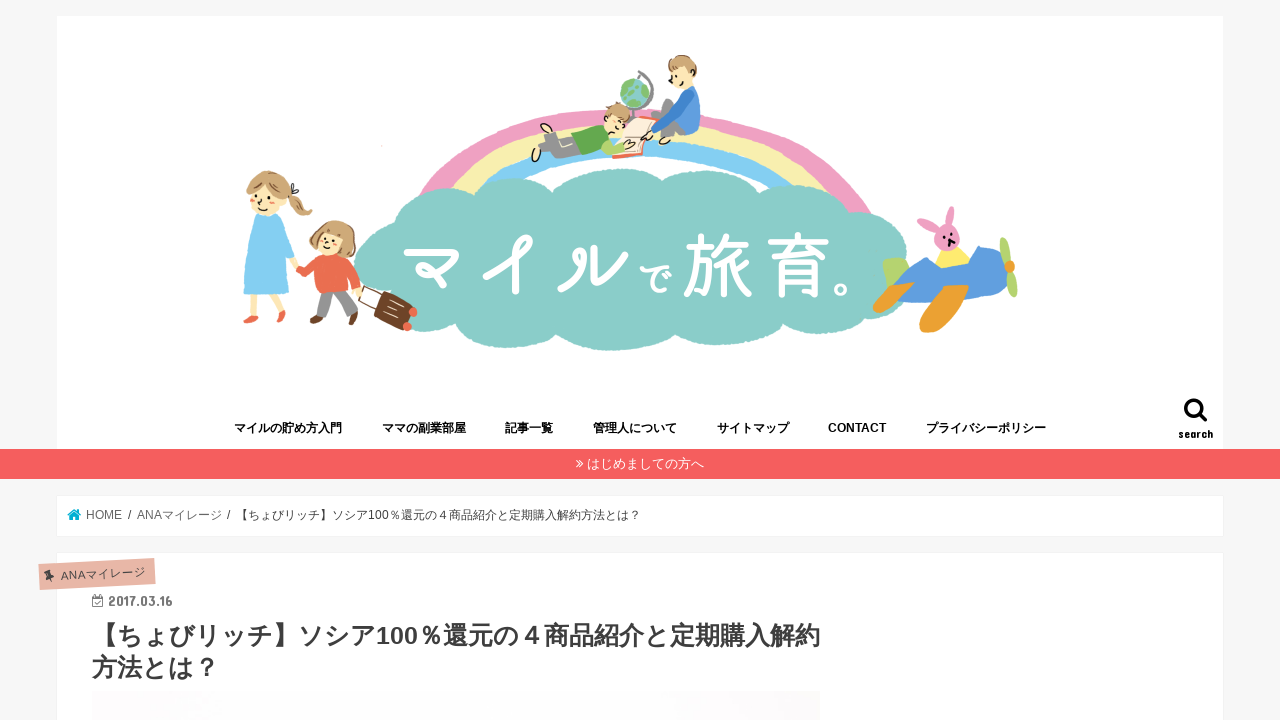

--- FILE ---
content_type: text/html; charset=UTF-8
request_url: https://happiness.academy.jp/chobi_socia_kaiyakuhouhou/
body_size: 20889
content:
<!doctype html><html lang="ja"><head><meta charset="utf-8"><meta http-equiv="X-UA-Compatible" content="IE=edge"><link media="all" href="https://happiness.academy.jp/wp-content/cache/autoptimize/css/autoptimize_436ea967f66b535ad63336566d1eaf29.css" rel="stylesheet" /><title> 【ちょびリッチ】ソシア100％還元の４商品紹介と定期購入解約方法とは？ | マイルで旅育。</title><meta name="HandheldFriendly" content="True"><meta name="MobileOptimized" content="320"><meta name="viewport" content="width=device-width, initial-scale=1"/><link rel="apple-touch-icon" href="http://happiness.academy.jp/wp-content/uploads/2017/09/logo-7.png"><link rel="icon" href="http://happiness.academy.jp/wp-content/uploads/2017/09/logo-7.png"><link rel="pingback" href="https://happiness.academy.jp/xmlrpc.php"> <!--[if IE]><link rel="shortcut icon" href="http://happiness.academy.jp/wp-content/uploads/2017/09/logo-7.png"><![endif]--><meta name='robots' content='max-image-preview:large' /><link rel='dns-prefetch' href='//ajax.googleapis.com' /><link rel='dns-prefetch' href='//fonts.googleapis.com' /><link rel='dns-prefetch' href='//maxcdn.bootstrapcdn.com' /><link rel='dns-prefetch' href='//s.w.org' /><link rel='dns-prefetch' href='//v0.wordpress.com' /><link rel="alternate" type="application/rss+xml" title="マイルで旅育。 &raquo; フィード" href="https://happiness.academy.jp/feed/" /><link rel="alternate" type="application/rss+xml" title="マイルで旅育。 &raquo; コメントフィード" href="https://happiness.academy.jp/comments/feed/" /><link rel="alternate" type="application/rss+xml" title="マイルで旅育。 &raquo; 【ちょびリッチ】ソシア100％還元の４商品紹介と定期購入解約方法とは？ のコメントのフィード" href="https://happiness.academy.jp/chobi_socia_kaiyakuhouhou/feed/" /> <!--noptimize--><script id="happi-ready">
			window.advanced_ads_ready=function(e,a){a=a||"complete";var d=function(e){return"interactive"===a?"loading"!==e:"complete"===e};d(document.readyState)?e():document.addEventListener("readystatechange",(function(a){d(a.target.readyState)&&e()}),{once:"interactive"===a})},window.advanced_ads_ready_queue=window.advanced_ads_ready_queue||[];		</script>
		<!--/noptimize--><link rel='stylesheet' id='gf_Concert-css'  href='//fonts.googleapis.com/css?family=Concert+One' type='text/css' media='all' /><link rel='stylesheet' id='gf_Lato-css'  href='//fonts.googleapis.com/css?family=Lato' type='text/css' media='all' /><link rel='stylesheet' id='fontawesome-css'  href='//maxcdn.bootstrapcdn.com/font-awesome/4.7.0/css/font-awesome.min.css' type='text/css' media='all' /> <script type='text/javascript' src='//ajax.googleapis.com/ajax/libs/jquery/1.12.4/jquery.min.js' id='jquery-js'></script> <script type='text/javascript' id='ct_public_functions-js-extra'>var ctPublicFunctions = {"_ajax_nonce":"671c492468","_rest_nonce":"18fcc27b73","_ajax_url":"\/wp-admin\/admin-ajax.php","_rest_url":"https:\/\/happiness.academy.jp\/index.php?rest_route=\/","_apbct_ajax_url":"https:\/\/happiness.academy.jp\/wp-content\/plugins\/cleantalk-spam-protect\/lib\/Cleantalk\/ApbctWP\/Ajax.php","data__cookies_type":"native","data__ajax_type":"rest"};</script> <script type='application/json' id='wpp-json'>{"sampling_active":0,"sampling_rate":100,"ajax_url":"https:\/\/happiness.academy.jp\/wp-json\/wordpress-popular-posts\/v1\/popular-posts","api_url":"https:\/\/happiness.academy.jp\/wp-json\/wordpress-popular-posts","ID":8363,"token":"18fcc27b73","lang":0,"debug":0}</script> <link rel="https://api.w.org/" href="https://happiness.academy.jp/wp-json/" /><link rel="alternate" type="application/json" href="https://happiness.academy.jp/wp-json/wp/v2/posts/8363" /><link rel="EditURI" type="application/rsd+xml" title="RSD" href="https://happiness.academy.jp/xmlrpc.php?rsd" /><link rel="wlwmanifest" type="application/wlwmanifest+xml" href="https://happiness.academy.jp/wp-includes/wlwmanifest.xml" /><link rel="canonical" href="https://happiness.academy.jp/chobi_socia_kaiyakuhouhou/" /><link rel='shortlink' href='https://wp.me/p5jhEo-2aT' /><link rel="alternate" type="application/json+oembed" href="https://happiness.academy.jp/wp-json/oembed/1.0/embed?url=https%3A%2F%2Fhappiness.academy.jp%2Fchobi_socia_kaiyakuhouhou%2F" /><link rel="alternate" type="text/xml+oembed" href="https://happiness.academy.jp/wp-json/oembed/1.0/embed?url=https%3A%2F%2Fhappiness.academy.jp%2Fchobi_socia_kaiyakuhouhou%2F&#038;format=xml" />  <script type="text/javascript">var _gaq = _gaq || [];
_gaq.push(["_setAccount", "UA-76089566-1"]);
_gaq.push(["_trackPageview"]);

  (function() {
    var ga = document.createElement("script"); ga.type = "text/javascript"; ga.async = true;
    ga.src = ("https:" == document.location.protocol ? "https://ssl" : "http://www") + ".google-analytics.com/ga.js";
    var s = document.getElementsByTagName("script")[0]; s.parentNode.insertBefore(ga, s);
  })();</script> <script type="text/javascript">if (document.referrer.match(/google\.(com|co\.jp)/gi) && document.referrer.match(/cd/gi)) {
var myString = document.referrer;
var r        = myString.match(/cd=(.*?)&/);
var rank     = parseInt(r[1]);
var kw       = myString.match(/q=(.*?)&/);

if (kw[1].length > 0) {
	var keyWord  = decodeURI(kw[1]);
} else {
	keyWord = "(not provided)";
}

var p = document.location.pathname;
_gaq.push(["_trackEvent", "RankTracker", keyWord, p, rank, true]);
}</script> <script type="text/javascript" src="//aml.valuecommerce.com/vcdal.js" async></script> <link rel="icon" href="https://happiness.academy.jp/wp-content/uploads/2017/09/cropped-logo-7-32x32.png" sizes="32x32" /><link rel="icon" href="https://happiness.academy.jp/wp-content/uploads/2017/09/cropped-logo-7-192x192.png" sizes="192x192" /><link rel="apple-touch-icon" href="https://happiness.academy.jp/wp-content/uploads/2017/09/cropped-logo-7-180x180.png" /><meta name="msapplication-TileImage" content="https://happiness.academy.jp/wp-content/uploads/2017/09/cropped-logo-7-270x270.png" /><link rel="stylesheet" type="text/css" id="wp-custom-css" href="https://happiness.academy.jp/?custom-css=6afefa5871" /></head><body class="post-template-default single single-post postid-8363 single-format-standard bg pannavi_on h_default sidebarright date_on aa-prefix-happi-"><div id="container"><header class="header animated fadeIn headercenter" role="banner"><div id="inner-header" class="wrap cf"><div id="logo" class="gf fs_l"><p class="h1 img"><a href="https://happiness.academy.jp"><img src="https://happiness.academy.jp/wp-content/uploads/2018/04/スクリーンショット-2018-03-30-20.23.25.png" alt="マイルで旅育。"></a></p></div> <a href="#searchbox" data-remodal-target="searchbox" class="nav_btn search_btn"><span class="text gf">search</span></a><nav id="g_nav" role="navigation"><ul id="menu-%e3%83%a1%e3%83%8b%e3%83%a5%e3%83%bc-1" class="nav top-nav cf"><li id="menu-item-4940" class="menu-item menu-item-type-post_type menu-item-object-page menu-item-4940"><a href="https://happiness.academy.jp/okamiler-nyumon-jizenkouza/">マイルの貯め方入門</a></li><li id="menu-item-13078" class="menu-item menu-item-type-post_type menu-item-object-page menu-item-13078"><a href="https://happiness.academy.jp/fukugyo/">ママの副業部屋</a></li><li id="menu-item-13943" class="menu-item menu-item-type-post_type menu-item-object-page current_page_parent menu-item-13943"><a href="https://happiness.academy.jp/blog/">記事一覧</a></li><li id="menu-item-1088" class="menu-item menu-item-type-post_type menu-item-object-page menu-item-1088"><a href="https://happiness.academy.jp/post-name/about/">管理人について</a></li><li id="menu-item-13402" class="menu-item menu-item-type-post_type menu-item-object-page menu-item-13402"><a href="https://happiness.academy.jp/sitemap/">サイトマップ</a></li><li id="menu-item-1089" class="menu-item menu-item-type-post_type menu-item-object-page menu-item-1089"><a href="https://happiness.academy.jp/post-name/contact/">CONTACT</a></li><li id="menu-item-13965" class="menu-item menu-item-type-post_type menu-item-object-page menu-item-13965"><a href="https://happiness.academy.jp/privacy-polisy/">プライバシーポリシー</a></li></ul></nav> <a href="#spnavi" data-remodal-target="spnavi" class="nav_btn"><span class="text gf">menu</span></a></div></header><div class="remodal" data-remodal-id="spnavi" data-remodal-options="hashTracking:false"> <button data-remodal-action="close" class="remodal-close"><span class="text gf">CLOSE</span></button><ul id="menu-%e3%83%a1%e3%83%8b%e3%83%a5%e3%83%bc-2" class="sp_g_nav nav top-nav cf"><li class="menu-item menu-item-type-post_type menu-item-object-page menu-item-4940"><a href="https://happiness.academy.jp/okamiler-nyumon-jizenkouza/">マイルの貯め方入門</a></li><li class="menu-item menu-item-type-post_type menu-item-object-page menu-item-13078"><a href="https://happiness.academy.jp/fukugyo/">ママの副業部屋</a></li><li class="menu-item menu-item-type-post_type menu-item-object-page current_page_parent menu-item-13943"><a href="https://happiness.academy.jp/blog/">記事一覧</a></li><li class="menu-item menu-item-type-post_type menu-item-object-page menu-item-1088"><a href="https://happiness.academy.jp/post-name/about/">管理人について</a></li><li class="menu-item menu-item-type-post_type menu-item-object-page menu-item-13402"><a href="https://happiness.academy.jp/sitemap/">サイトマップ</a></li><li class="menu-item menu-item-type-post_type menu-item-object-page menu-item-1089"><a href="https://happiness.academy.jp/post-name/contact/">CONTACT</a></li><li class="menu-item menu-item-type-post_type menu-item-object-page menu-item-13965"><a href="https://happiness.academy.jp/privacy-polisy/">プライバシーポリシー</a></li></ul><button data-remodal-action="close" class="remodal-close"><span class="text gf">CLOSE</span></button></div><div class="remodal searchbox" data-remodal-id="searchbox" data-remodal-options="hashTracking:false"><div class="search cf"><dl><dt>キーワードで記事を検索</dt><dd><form role="search" method="get" id="searchform" class="searchform cf" action="https://happiness.academy.jp/" > <input type="search" placeholder="検索する" value="" name="s" id="s" /> <button type="submit" id="searchsubmit" ><i class="fa fa-search"></i></button></form></dd></dl></div> <button data-remodal-action="close" class="remodal-close"><span class="text gf">CLOSE</span></button></div><div class="header-info"><a target="_blank"  style="background-color: ;" href=" https://happiness.academy.jp/hello">はじめましての方へ</a></div><div id="breadcrumb" class="breadcrumb inner wrap cf"><ul itemscope itemtype="http://schema.org/BreadcrumbList"><li itemprop="itemListElement" itemscope itemtype="http://schema.org/ListItem" class="bc_homelink"><a itemprop="item" href="https://happiness.academy.jp/"><span itemprop="name"> HOME</span></a><meta itemprop="position" content="1" /></li><li itemprop="itemListElement" itemscope itemtype="http://schema.org/ListItem"><a itemprop="item" href="https://happiness.academy.jp/category/ana-mile/"><span itemprop="name">ANAマイレージ</span></a><meta itemprop="position" content="2" /></li><li itemprop="itemListElement" itemscope itemtype="http://schema.org/ListItem" class="bc_posttitle"><span itemprop="name">【ちょびリッチ】ソシア100％還元の４商品紹介と定期購入解約方法とは？</span><meta itemprop="position" content="3" /></li></ul></div><div id="content"><div id="inner-content" class="wrap cf"><main id="main" class="m-all t-all d-5of7 cf" role="main"><article id="post-8363" class="post-8363 post type-post status-publish format-standard has-post-thumbnail hentry category-ana-mile tag-1406 tag-729 tag-630 tag-1398 tag-749 tag-1404 tag-557 tag-1116 tag-1402 tag-1401 tag-1405 tag-1403 article cf" role="article"><header class="article-header entry-header"><p class="byline entry-meta vcard cf"> <span class="cat-name cat-id-11">ANAマイレージ</span><time class="date gf entry-date updated"  datetime="2017-03-16">2017.03.16</time> <span class="writer name author"><span class="fn">ayakb3104</span></span></p><h1 class="entry-title single-title" itemprop="headline" rel="bookmark">【ちょびリッチ】ソシア100％還元の４商品紹介と定期購入解約方法とは？</h1><figure class="eyecatch"> <img width="900" height="600" src="https://happiness.academy.jp/wp-content/uploads/2017/03/s1.jpg" class="attachment-post-thumbnail size-post-thumbnail wp-post-image" alt="" loading="lazy" srcset="https://happiness.academy.jp/wp-content/uploads/2017/03/s1.jpg 900w, https://happiness.academy.jp/wp-content/uploads/2017/03/s1-300x200.jpg 300w, https://happiness.academy.jp/wp-content/uploads/2017/03/s1-768x512.jpg 768w" sizes="(max-width: 900px) 100vw, 900px" /></figure><div class="share short"><div class="sns"><ul class="cf"><li class="twitter"> <a target="blank" href="//twitter.com/intent/tweet?url=https%3A%2F%2Fhappiness.academy.jp%2Fchobi_socia_kaiyakuhouhou%2F&text=%E3%80%90%E3%81%A1%E3%82%87%E3%81%B3%E3%83%AA%E3%83%83%E3%83%81%E3%80%91%E3%82%BD%E3%82%B7%E3%82%A2100%EF%BC%85%E9%82%84%E5%85%83%E3%81%AE%EF%BC%94%E5%95%86%E5%93%81%E7%B4%B9%E4%BB%8B%E3%81%A8%E5%AE%9A%E6%9C%9F%E8%B3%BC%E5%85%A5%E8%A7%A3%E7%B4%84%E6%96%B9%E6%B3%95%E3%81%A8%E3%81%AF%EF%BC%9F&tw_p=tweetbutton" onclick="window.open(this.href, 'tweetwindow', 'width=550, height=450,personalbar=0,toolbar=0,scrollbars=1,resizable=1'); return false;"><i class="fa fa-twitter"></i><span class="text">ツイート</span><span class="count"></span></a></li><li class="facebook"> <a href="//www.facebook.com/sharer.php?src=bm&u=https%3A%2F%2Fhappiness.academy.jp%2Fchobi_socia_kaiyakuhouhou%2F&t=%E3%80%90%E3%81%A1%E3%82%87%E3%81%B3%E3%83%AA%E3%83%83%E3%83%81%E3%80%91%E3%82%BD%E3%82%B7%E3%82%A2100%EF%BC%85%E9%82%84%E5%85%83%E3%81%AE%EF%BC%94%E5%95%86%E5%93%81%E7%B4%B9%E4%BB%8B%E3%81%A8%E5%AE%9A%E6%9C%9F%E8%B3%BC%E5%85%A5%E8%A7%A3%E7%B4%84%E6%96%B9%E6%B3%95%E3%81%A8%E3%81%AF%EF%BC%9F" onclick="javascript:window.open(this.href, '', 'menubar=no,toolbar=no,resizable=yes,scrollbars=yes,height=300,width=600');return false;"><i class="fa fa-facebook"></i> <span class="text">シェア</span><span class="count"></span></a></li><li class="hatebu"> <a href="//b.hatena.ne.jp/add?mode=confirm&url=https://happiness.academy.jp/chobi_socia_kaiyakuhouhou/&title=%E3%80%90%E3%81%A1%E3%82%87%E3%81%B3%E3%83%AA%E3%83%83%E3%83%81%E3%80%91%E3%82%BD%E3%82%B7%E3%82%A2100%EF%BC%85%E9%82%84%E5%85%83%E3%81%AE%EF%BC%94%E5%95%86%E5%93%81%E7%B4%B9%E4%BB%8B%E3%81%A8%E5%AE%9A%E6%9C%9F%E8%B3%BC%E5%85%A5%E8%A7%A3%E7%B4%84%E6%96%B9%E6%B3%95%E3%81%A8%E3%81%AF%EF%BC%9F" onclick="window.open(this.href, 'HBwindow', 'width=600, height=400, menubar=no, toolbar=no, scrollbars=yes'); return false;" target="_blank"><span class="text">はてブ</span><span class="count"></span></a></li><li class="line"> <a href="//line.me/R/msg/text/?%E3%80%90%E3%81%A1%E3%82%87%E3%81%B3%E3%83%AA%E3%83%83%E3%83%81%E3%80%91%E3%82%BD%E3%82%B7%E3%82%A2100%EF%BC%85%E9%82%84%E5%85%83%E3%81%AE%EF%BC%94%E5%95%86%E5%93%81%E7%B4%B9%E4%BB%8B%E3%81%A8%E5%AE%9A%E6%9C%9F%E8%B3%BC%E5%85%A5%E8%A7%A3%E7%B4%84%E6%96%B9%E6%B3%95%E3%81%A8%E3%81%AF%EF%BC%9F%0Ahttps%3A%2F%2Fhappiness.academy.jp%2Fchobi_socia_kaiyakuhouhou%2F" target="_blank"><span>LINE</span></a></li><li class="pocket"> <a href="//getpocket.com/edit?url=https://happiness.academy.jp/chobi_socia_kaiyakuhouhou/&title=【ちょびリッチ】ソシア100％還元の４商品紹介と定期購入解約方法とは？" onclick="window.open(this.href, 'FBwindow', 'width=550, height=350, menubar=no, toolbar=no, scrollbars=yes'); return false;"><i class="fa fa-get-pocket"></i><span class="text">Pocket</span><span class="count"></span></a></li></ul></div></div></header><section class="entry-content cf"><div class="add titleunder"><div id="text-33" class="widget widget_text"><div class="textwidget"><p><center>スポンサーリンク</center><br /> <script async src="//pagead2.googlesyndication.com/pagead/js/adsbygoogle.js"></script><br /> <br /> <ins class="adsbygoogle" style="display: inline-block; width: 728px; height: 90px;" data-ad-client="ca-pub-1135524898126131" data-ad-slot="7753959993"></ins><br /> <script>(adsbygoogle = window.adsbygoogle || []).push({});</script></p></div></div></div><p><a href="http://px.a8.net/svt/ejp?a8mat=2I1537+3E1WKA+348+5YZ76" target="_blank">月額100円（税抜）～ 容量最大400GB！のレンタルサーバーはロリポップ！<br /> </a><a onclick="javascript:pageTracker._trackPageview('/outgoing/px.a8.net/svt/ejp?a8mat=2NQM0Z+9N3R8A+2KX0+1HO86Q');"  href="https://px.a8.net/svt/ejp?a8mat=2NQM0Z+9N3R8A+2KX0+1HO86Q" target="_blank">「国内最安級500円」のミニサーバー　GMOクラウド ALTUS(アルタス)Basicシリーズ　</a><a href="http://px.a8.net/svt/ejp?a8mat=2I1537+3E1WKA+348+5YZ76" target="_blank"><img loading="lazy" src="https://www12.a8.net/0.gif?a8mat=2NQM0Z+9N3R8A+2KX0+1HO86Q" alt="" width="1" height="1" border="0" /><br /> </a><a onclick="javascript:pageTracker._trackPageview('/outgoing/m.hapitas.jp/register?i=20645698&amp;route=text');"  href="https://m.hapitas.jp/register?i=20645698&amp;route=text" target="_blank">賢い人のお得なサイト | ハピタス</a></p><p>［SFC修行2017の記録］<br /> <strong>◆私がSFC取得を決めた経緯、修行プランなどは下記リンクよりご確認いただけます</strong><br /> <strong><a href="http://happiness.academy.jp/category/ana%E3%83%9E%E3%82%A4%E3%83%AC%E3%83%BC%E3%82%B8/sfc%E4%BF%AE%E8%A1%8C/" target="_blank">『ドS夫から命じられたSFC修行プランにおののく私。』シリーズ</a></strong></p> <a onclick="javascript:pageTracker._trackPageview('/downloads/wp-content/uploads/2017/03/s1.jpg');"  href="http://happiness.academy.jp/wp-content/uploads/2017/03/s1.jpg"><img loading="lazy" class="alignnone size-full wp-image-8364" src="http://happiness.academy.jp/wp-content/uploads/2017/03/s1.jpg" alt="" width="900" height="600" srcset="https://happiness.academy.jp/wp-content/uploads/2017/03/s1.jpg 900w, https://happiness.academy.jp/wp-content/uploads/2017/03/s1-300x200.jpg 300w, https://happiness.academy.jp/wp-content/uploads/2017/03/s1-768x512.jpg 768w" sizes="(max-width: 900px) 100vw, 900px" /></a><div id="toc_container" class="no_bullets"><p class="toc_title">目次</p><ul class="toc_list"><li><a href="#13059"><span class="toc_number toc_depth_1">1</span> ちょびリッチのソシア４アイテムで13,059マイルゲット！</a></li><li><a href="#i"><span class="toc_number toc_depth_1">2</span> ソシアアイテム購入時の注意点と解約方法</a></li><li><a href="#i-2"><span class="toc_number toc_depth_1">3</span> 毎得便解約ページ （定期商品の発送中止）</a></li></ul></div><h1><span id="13059">ちょびリッチのソシア４アイテムで13,059マイルゲット！</span></h1><p>ちょびリッチからソシアのケアアイテムが４種類掲載されています。<br /> いずれも100％還元。<br /> ３種類すべて購入で<strong>14,510円、つまり13,059ANAマイル</strong>を獲得できる案件です。</p> <a onclick="javascript:pageTracker._trackPageview('/downloads/wp-content/uploads/2017/03/s8.png');"  href="http://happiness.academy.jp/wp-content/uploads/2017/03/s8.png"><img loading="lazy" class="alignnone size-full wp-image-8371" src="http://happiness.academy.jp/wp-content/uploads/2017/03/s8.png" alt="" width="723" height="462" srcset="https://happiness.academy.jp/wp-content/uploads/2017/03/s8.png 723w, https://happiness.academy.jp/wp-content/uploads/2017/03/s8-300x192.png 300w" sizes="(max-width: 723px) 100vw, 723px" /></a><p><strong>◆ポイント対象外条件<br /> </strong>過去に掲載商品を購入したことのある方、同一世帯からの2回目以降の申込み、キャンセル、返品、未入金。</p><p><strong>◆そのほかの注意事項</strong><br /> ※過去に株式会社ソシアを他商品の購入がある場合でも、掲載商品の購入が初めての方はポイント獲得対象となります<br /> ※２回目以降の継続を希望されない方は、ご自身で遷移先ページをよくご確認の上、お申込みください<br /> ※途中解約されてもポイント獲得対象となります<br /> ※この広告を利用された際、ポイント獲得予定明細の「アクション」の欄には「スマートフォンでの成果」と表示されます<strong><br /> </strong></p><p>初回商品購入、同一世帯からの購入履歴なし、途中解約でもポイント獲得（途中解約の手続きは自分で確認してやってね）ということにさえ気を付ければ、特に難しくない案件です。</p><p>私自身も先月ソシアの「美酒爛」というアイテムを購入し、無事にポイント付与されました。<br /> 予定付与もすぐにつくので、特に不安もなかったです。</p><p><strong>◆ソシア関連記事</strong><br /> <strong><a onclick="javascript:pageTracker._trackPageview('/outgoing/wp.me/p5jhEo-23K');"  href="http://wp.me/p5jhEo-23K">【ちょびリッチ】各世帯一度限り！3,000人限定・全額還元のオールインワンジェル購入で3,681マイルゲット！</a></strong></p><p><strong>◆購入時の通帳</strong></p> <a onclick="javascript:pageTracker._trackPageview('/downloads/wp-content/uploads/2017/03/s5.png');"  href="http://happiness.academy.jp/wp-content/uploads/2017/03/s5.png"><img loading="lazy" class="alignnone size-full wp-image-8368" src="http://happiness.academy.jp/wp-content/uploads/2017/03/s5.png" alt="" width="665" height="50" srcset="https://happiness.academy.jp/wp-content/uploads/2017/03/s5.png 665w, https://happiness.academy.jp/wp-content/uploads/2017/03/s5-300x23.png 300w" sizes="(max-width: 665px) 100vw, 665px" /></a><p><strong>◆ポイント確定時の通帳</strong></p> <a onclick="javascript:pageTracker._trackPageview('/downloads/wp-content/uploads/2017/03/s6.png');"  href="http://happiness.academy.jp/wp-content/uploads/2017/03/s6.png"><img loading="lazy" class="alignnone size-large wp-image-8369" src="http://happiness.academy.jp/wp-content/uploads/2017/03/s6.png" alt="" width="640" height="50" srcset="https://happiness.academy.jp/wp-content/uploads/2017/03/s6.png 667w, https://happiness.academy.jp/wp-content/uploads/2017/03/s6-300x23.png 300w" sizes="(max-width: 640px) 100vw, 640px" /></a><p>2/24に購入し、3/7にすぐポイント確定しました。<br /> なんともスピーディー！！</p> <a onclick="javascript:pageTracker._trackPageview('/downloads/wp-content/uploads/2017/03/s7.jpg');"  href="http://happiness.academy.jp/wp-content/uploads/2017/03/s7.jpg"><img loading="lazy" class="alignnone size-full wp-image-8370" src="http://happiness.academy.jp/wp-content/uploads/2017/03/s7.jpg" alt="" width="900" height="600" srcset="https://happiness.academy.jp/wp-content/uploads/2017/03/s7.jpg 900w, https://happiness.academy.jp/wp-content/uploads/2017/03/s7-300x200.jpg 300w, https://happiness.academy.jp/wp-content/uploads/2017/03/s7-768x512.jpg 768w" sizes="(max-width: 900px) 100vw, 900px" /></a><h1><span id="i">ソシアアイテム購入時の注意点と解約方法</span></h1><p>今回掲載されている商品はいずれも送料込の金額が全額ポイント還元されますが、支払いは代引か後払いのみとなります。</p> <a onclick="javascript:pageTracker._trackPageview('/downloads/wp-content/uploads/2017/02/bisyu7.png');"  href="http://happiness.academy.jp/wp-content/uploads/2017/02/bisyu7.png"><img loading="lazy" class="alignnone size-full wp-image-7924" src="http://happiness.academy.jp/wp-content/uploads/2017/02/bisyu7.png" alt="" width="911" height="124" srcset="https://happiness.academy.jp/wp-content/uploads/2017/02/bisyu7.png 911w, https://happiness.academy.jp/wp-content/uploads/2017/02/bisyu7-300x41.png 300w, https://happiness.academy.jp/wp-content/uploads/2017/02/bisyu7-768x105.png 768w" sizes="(max-width: 911px) 100vw, 911px" /></a><p>今時めずらしい気がしましたが、私は後払いを選択。<br /> 到着後、nanacoで支払をしました。</p><p>また定期購入の解約は一癖あるので、改めてご紹介します。<br /> ソシアの商品の定期購入解約は電話ではなく、サイト上にあるフォームから行います。</p><p>ただし、それぞれの商品で内容が異なる可能性もありますので、ご自身で「利用規約」をご確認のうえ、案件を利用するようにしてください。</p><p>ちなみに、定期購入の解約フォームがどこにあるのか。<br /> 正直かなり見つけにくいですので、以下に記載しておきます。</p><h1><span id="i-2"><strong><a onclick="javascript:pageTracker._trackPageview('/outgoing/socia-group.com/str/q_maitokubin.html');"  href="https://socia-group.com/str/q_maitokubin.html">毎得便解約ページ （定期商品の発送中止）</a></strong></span></h1><p>ページにアクセスしたら、必要事項を記入し「入力内容を確認する」をクリックし、手続きを進めましょう。</p> <a onclick="javascript:pageTracker._trackPageview('/downloads/wp-content/uploads/2017/03/s9.png');"  href="http://happiness.academy.jp/wp-content/uploads/2017/03/s9.png"><img loading="lazy" class="alignnone size-large wp-image-8372" src="http://happiness.academy.jp/wp-content/uploads/2017/03/s9-678x1024.png" alt="" width="640" height="967" srcset="https://happiness.academy.jp/wp-content/uploads/2017/03/s9-678x1024.png 678w, https://happiness.academy.jp/wp-content/uploads/2017/03/s9-199x300.png 199w, https://happiness.academy.jp/wp-content/uploads/2017/03/s9.png 731w" sizes="(max-width: 640px) 100vw, 640px" /></a><p>フォーム申請後、受付完了メールを受け取れば手続きは完了です。</p> <a onclick="javascript:pageTracker._trackPageview('/downloads/wp-content/uploads/2017/03/s10.png');"  href="http://happiness.academy.jp/wp-content/uploads/2017/03/s10.png"><img loading="lazy" class="alignnone size-medium wp-image-8373" src="http://happiness.academy.jp/wp-content/uploads/2017/03/s10-300x264.png" alt="" width="300" height="264" srcset="https://happiness.academy.jp/wp-content/uploads/2017/03/s10-300x264.png 300w, https://happiness.academy.jp/wp-content/uploads/2017/03/s10.png 543w" sizes="(max-width: 300px) 100vw, 300px" /></a><p>定期の解約は<strong>次回到着日の２週間前まで</strong>に行う必要です。<br /> 定期コース解約手続き期限まであまり日がありませんので、くれぐれもお気を付けください。</p> <a onclick="javascript:pageTracker._trackPageview('/downloads/wp-content/uploads/2017/03/s11.png');"  href="http://happiness.academy.jp/wp-content/uploads/2017/03/s11.png"><img loading="lazy" class="alignnone size-full wp-image-8374" src="http://happiness.academy.jp/wp-content/uploads/2017/03/s11.png" alt="" width="740" height="138" srcset="https://happiness.academy.jp/wp-content/uploads/2017/03/s11.png 740w, https://happiness.academy.jp/wp-content/uploads/2017/03/s11-300x56.png 300w" sizes="(max-width: 740px) 100vw, 740px" /></a><p>電話で解約手続きを希望される方は、以下の番号までご連絡すれば大丈夫です。</p> <a onclick="javascript:pageTracker._trackPageview('/downloads/wp-content/uploads/2017/03/s12.png');"  href="http://happiness.academy.jp/wp-content/uploads/2017/03/s12.png"><img loading="lazy" class="alignnone size-full wp-image-8375" src="http://happiness.academy.jp/wp-content/uploads/2017/03/s12.png" alt="" width="270" height="117" /></a><p>もしまだちょびリッチに登録していないという方はこちらのバナーからどうぞ。<br /> 登録月の月末までに１pt以上獲得すると、500pt(250円)もらうことができます。</p> <a onclick="javascript:pageTracker._trackPageview('/outgoing/www.chobirich.com/introduce/?2875419');"  href="http://www.chobirich.com/introduce/?2875419" target="_blank"><img loading="lazy" src="http://img1.chobirich.com/img/mypage/introduce/ptget_234_60.gif" alt="サイフもココロもハッピーに！ちょびリッチ" width="234" height="60" border="0" /></a><p>１ptはアンケートやゲームなどで簡単に獲得することが可能です。</p><p>お読みいただき、ありがとうございました。</p><p><strong>◆</strong><a onclick="javascript:pageTracker._trackPageview('/outgoing/wp.me/P5jhEo-1hE');"  href="http://wp.me/P5jhEo-1hE"><strong>おすすめポイントサイト登録ページ一覧</strong></a></p><p>◆ <strong><a onclick="javascript:pageTracker._trackPageview('/outgoing/www.mercari.com/jp/');"  href="https://www.mercari.com/jp/">メルカリ</a></strong>300円割引招待コード　⇒ <strong>NRJXPF</strong><br /> ◆<strong><a onclick="javascript:pageTracker._trackPageview('/outgoing/www.mercariatte.com/jp/');"  href="https://www.mercariatte.com/jp/"> メルカリアッテ</a></strong>300円割引招待コード　⇒ <strong>WVJMZBGQ</strong><br /> ◆ <strong><a onclick="javascript:pageTracker._trackPageview('/outgoing/rakuma.rakuten.co.jp/home/');"  href="https://rakuma.rakuten.co.jp/home/">ラクマ</a></strong>100円割引招待コード 　⇒ <strong>7436grJQ<br /> </strong>◆<strong><a onclick="javascript:pageTracker._trackPageview('/outgoing/xn--pck0dza.com/');"  href="http://xn--pck0dza.com/">ブクマ</a></strong>500円割引招待コード　⇒ <strong>38D54</strong></p><p style="text-align: left;"><a onclick="javascript:pageTracker._trackPageview('/outgoing/baby.blogmura.com/kidseducation/ranking.html');"  href="http://baby.blogmura.com/kidseducation/ranking.html" target="_blank"><img loading="lazy" src="http://baby.blogmura.com/kidseducation/img/kidseducation88_31.gif" alt="にほんブログ村 子育てブログ 子供の教育へ" width="88" height="31" border="0" /></a>　<a href="//money.blogmura.com/mileage/ranking.html" target="_blank"><img loading="lazy" src="//money.blogmura.com/mileage/img/mileage88_31.gif" alt="にほんブログ村 小遣いブログ マイレージへ" width="88" height="31" border="0" /></a>　<a onclick="javascript:pageTracker._trackPageview('/outgoing/blog.with2.net/link.php?1660774:9069');" title="育児・共働き ブログランキングへ"  href="http://blog.with2.net/link.php?1660774:9069"><img loading="lazy" src="http://blog.with2.net/img/banner/c/banner_1/br_c_9069_1.gif" width="110" height="31" border="0" /></a><a href="http://blog.with2.net/link.php?1660774"><br /> </a><a onclick="javascript:pageTracker._trackPageview('/outgoing/blog.with2.net/link.php?1660774:9069');"  href="http://blog.with2.net/link.php?1660774:9069">育児・共働き ブログランキングへ</a></p><div class="happi-%e3%82%b3%e3%83%b3%e3%83%86%e3%83%b3%e3%83%84%e3%81%ae%e5%be%8c" id="happi-1904340039"><h2>【期間限定】無料で限定セミナー動画14本プレゼント！</h2><p class="p1"><img loading="lazy" class="alignnone size-full wp-image-1284" src="https://mile-tabiiku.com/wp-content/uploads/2020/04/ブログのペルソナの考え方-58-min.png" alt="" width="800" height="480"></p><p>改めまして、11歳、6歳の兄妹を育児中のあやちんです。</p><p>私は編集者として約20年間出版社に勤務してきました。</p><p>&nbsp;</p><p>刺激的な毎日でしたが、朝から晩まで仕事、週末も取材活動などで仕事、家にいても会社からのメールや着信で仕事……とにかく<strong><span style="color: #ff0000;">仕事に縛られて</span></strong>きました。</p><p>でもそれは、夫と子ども達を守るためだから仕方がないのだと<strong><span style="color: #ff0000;">諦めて</span></strong>いました。</p><p>&nbsp;</p><p>生きていくため、そして子どもに満足な教育環境を与えるためには<strong><span style="color: #ff0000;">お金が必要</span></strong>です。</p><p>もう少し自由な職場に変えたいと思っても40代・子持ちでは<span class="hutoaka">転職市場でも</span><strong><span style="color: #ff0000;">お荷物</span></strong>でしかありません。</p><p>こうなったら自宅で稼げるようになるしかない。</p><p>そんな時にふと覗いたYouTubeで知ったのが<strong><span style="color: #ff0000;">ネットビジネス</span></strong>でした。</p><p>&nbsp;</p><p>私がお届けする公式無料メールマガジン「Freelife Letter」では、私がこれまでどんなビジネスで収益を上げてきたのか<strong><span style="color: #ff0000;">その手法と思考法の全て</span></strong>を公開しています。</p><p>以下の内容に1つでもピン！　ときた方はぜひこの機会にご登録ください。</p><p>&nbsp;</p><div class="maruck"><ul><li>ブログ初心者が<strong><span style="color: #ff0000;">最短で収益化</span></strong>するために必要なものは？</li><li>稼げるブロガーと稼げないブロガーに見られる<strong><span style="color: #ff0000;">明確な違い</span></strong>とは？</li><li>収益化できない最大の理由は○○が多いから。<strong><span style="color: #ff0000;">○○の中身と対処法</span></strong>とは？</li><li>世の中で仕掛けられているビジネスを例に<strong><span style="color: #ff0000;">マーケティング</span></strong>を解説</li><li>家族との時間とビジネス、どちらも妥協しないために<strong><span style="color: #ff0000;">必要な考え方</span></strong></li><li>意外と見落としがちな<strong><span style="color: #ff0000;">全てのビジネスに共通する本質</span></strong>って？</li></ul></div><p>&nbsp;</p><p style="text-align: center;"><a href="https://myasp-22.com/p/r/C4o1HvDb" class="su-button su-button-style-default" style="color:#FFFFFF;background-color:#2D89EF;border-color:#246ec0;border-radius:12px;-moz-border-radius:12px;-webkit-border-radius:12px" target="_blank" rel="noopener noreferrer"><span style="color:#FFFFFF;padding:0px 30px;font-size:22px;line-height:44px;border-color:#6cadf4;border-radius:12px;-moz-border-radius:12px;-webkit-border-radius:12px;text-shadow:none;-moz-text-shadow:none;-webkit-text-shadow:none"> <strong>今すぐ限定無料セミナー動画14本を受け取る</strong></span></a></p></div><div class="add"><div id="text-26" class="widget widget_text"><div class="textwidget"><p><script async src="//pagead2.googlesyndication.com/pagead/js/adsbygoogle.js"></script><br /> <br /> <ins class="adsbygoogle" style="display: block;" data-ad-client="ca-pub-1135524898126131" data-ad-slot="6133862773" data-ad-format="link"></ins><br /> <script>(adsbygoogle = window.adsbygoogle || []).push({});</script></p></div></div><div id="text-28" class="widget widget_text"><div class="textwidget"><p>スポンサーリンク<br /><div class="column-wrap cf "><div class="d-1of2 t-1of2 m-all "><script async src="//pagead2.googlesyndication.com/pagead/js/adsbygoogle.js"></script><br /> <br /> <ins class="adsbygoogle"
 style="display:inline-block;width:336px;height:280px"
 data-ad-client="ca-pub-1135524898126131"
 data-ad-slot="7363926221"></ins><br /> <script>(adsbygoogle = window.adsbygoogle || []).push({});</script></div><div class="d-1of2 t-1of2 m-all "><script async src="//pagead2.googlesyndication.com/pagead/js/adsbygoogle.js"></script><br /> <br /> <ins class="adsbygoogle"
 style="display:inline-block;width:336px;height:280px"
 data-ad-client="ca-pub-1135524898126131"
 data-ad-slot="5037145783"></ins><br /> <script>(adsbygoogle = window.adsbygoogle || []).push({});</script></div><br /></div></p></div></div><div id="text-13" class="widget widget_text"><h4 class="widgettitle"><span>よく読まれています</span></h4><div class="textwidget"><p><script async src="//pagead2.googlesyndication.com/pagead/js/adsbygoogle.js"></script><br /> <ins class="adsbygoogle"
 style="display:block"
 data-ad-format="autorelaxed"
 data-ad-client="ca-pub-1135524898126131"
 data-ad-slot="6031997130"></ins><br /> <script>(adsbygoogle = window.adsbygoogle || []).push({});</script></p></div></div></div></section><footer class="article-footer"><ul class="post-categories"><li><a href="https://happiness.academy.jp/category/ana-mile/" rel="category tag">ANAマイレージ</a></li></ul><p class="tags"><a href="https://happiness.academy.jp/tag/10000%e3%83%9e%e3%82%a4%e3%83%ab%e4%bb%a5%e4%b8%8a/" rel="tag">10000マイル以上</a><a href="https://happiness.academy.jp/tag/100%ef%bc%85%e9%82%84%e5%85%83/" rel="tag">100％還元</a><a href="https://happiness.academy.jp/tag/%e3%81%a1%e3%82%87%e3%81%b3%e3%83%aa%e3%83%83%e3%83%81/" rel="tag">ちょびリッチ</a><a href="https://happiness.academy.jp/tag/%e3%82%aa%e3%83%bc%e3%83%a9%e3%83%ab%e3%82%b1%e3%82%a2/" rel="tag">オーラルケア</a><a href="https://happiness.academy.jp/tag/%e3%82%b9%e3%82%ad%e3%83%b3%e3%82%b1%e3%82%a2/" rel="tag">スキンケア</a><a href="https://happiness.academy.jp/tag/%e3%82%bd%e3%82%b7%e3%82%a2/" rel="tag">ソシア</a><a href="https://happiness.academy.jp/tag/%e3%83%9d%e3%82%a4%e3%83%b3%e3%83%88%e3%82%b5%e3%82%a4%e3%83%88/" rel="tag">ポイントサイト</a><a href="https://happiness.academy.jp/tag/%e5%85%a8%e9%a1%8d%e9%82%84%e5%85%83/" rel="tag">全額還元</a><a href="https://happiness.academy.jp/tag/%e5%ae%9a%e6%9c%9f%e3%82%b3%e3%83%bc%e3%82%b9/" rel="tag">定期コース</a><a href="https://happiness.academy.jp/tag/%e5%ae%9a%e6%9c%9f%e4%be%bf%e8%a7%a3%e7%b4%84/" rel="tag">定期便解約</a><a href="https://happiness.academy.jp/tag/%e6%af%8e%e7%89%b9%e4%be%bf%e8%a7%a3%e7%b4%84/" rel="tag">毎特便解約</a><a href="https://happiness.academy.jp/tag/%e9%80%94%e4%b8%ad%e8%a7%a3%e7%b4%84/" rel="tag">途中解約</a></p></footer><div class="sharewrap wow animated fadeIn" data-wow-delay="0.5s"><div class="share"><div class="sns"><ul class="cf"><li class="twitter"> <a target="blank" href="//twitter.com/intent/tweet?url=https%3A%2F%2Fhappiness.academy.jp%2Fchobi_socia_kaiyakuhouhou%2F&text=%E3%80%90%E3%81%A1%E3%82%87%E3%81%B3%E3%83%AA%E3%83%83%E3%83%81%E3%80%91%E3%82%BD%E3%82%B7%E3%82%A2100%EF%BC%85%E9%82%84%E5%85%83%E3%81%AE%EF%BC%94%E5%95%86%E5%93%81%E7%B4%B9%E4%BB%8B%E3%81%A8%E5%AE%9A%E6%9C%9F%E8%B3%BC%E5%85%A5%E8%A7%A3%E7%B4%84%E6%96%B9%E6%B3%95%E3%81%A8%E3%81%AF%EF%BC%9F&tw_p=tweetbutton" onclick="window.open(this.href, 'tweetwindow', 'width=550, height=450,personalbar=0,toolbar=0,scrollbars=1,resizable=1'); return false;"><i class="fa fa-twitter"></i><span class="text">ツイート</span><span class="count"></span></a></li><li class="facebook"> <a href="//www.facebook.com/sharer.php?src=bm&u=https%3A%2F%2Fhappiness.academy.jp%2Fchobi_socia_kaiyakuhouhou%2F&t=%E3%80%90%E3%81%A1%E3%82%87%E3%81%B3%E3%83%AA%E3%83%83%E3%83%81%E3%80%91%E3%82%BD%E3%82%B7%E3%82%A2100%EF%BC%85%E9%82%84%E5%85%83%E3%81%AE%EF%BC%94%E5%95%86%E5%93%81%E7%B4%B9%E4%BB%8B%E3%81%A8%E5%AE%9A%E6%9C%9F%E8%B3%BC%E5%85%A5%E8%A7%A3%E7%B4%84%E6%96%B9%E6%B3%95%E3%81%A8%E3%81%AF%EF%BC%9F" onclick="javascript:window.open(this.href, '', 'menubar=no,toolbar=no,resizable=yes,scrollbars=yes,height=300,width=600');return false;"><i class="fa fa-facebook"></i> <span class="text">シェア</span><span class="count"></span></a></li><li class="hatebu"> <a href="//b.hatena.ne.jp/add?mode=confirm&url=https://happiness.academy.jp/chobi_socia_kaiyakuhouhou/&title=%E3%80%90%E3%81%A1%E3%82%87%E3%81%B3%E3%83%AA%E3%83%83%E3%83%81%E3%80%91%E3%82%BD%E3%82%B7%E3%82%A2100%EF%BC%85%E9%82%84%E5%85%83%E3%81%AE%EF%BC%94%E5%95%86%E5%93%81%E7%B4%B9%E4%BB%8B%E3%81%A8%E5%AE%9A%E6%9C%9F%E8%B3%BC%E5%85%A5%E8%A7%A3%E7%B4%84%E6%96%B9%E6%B3%95%E3%81%A8%E3%81%AF%EF%BC%9F" onclick="window.open(this.href, 'HBwindow', 'width=600, height=400, menubar=no, toolbar=no, scrollbars=yes'); return false;" target="_blank"><span class="text">はてブ</span><span class="count"></span></a></li><li class="line"> <a href="//line.me/R/msg/text/?%E3%80%90%E3%81%A1%E3%82%87%E3%81%B3%E3%83%AA%E3%83%83%E3%83%81%E3%80%91%E3%82%BD%E3%82%B7%E3%82%A2100%EF%BC%85%E9%82%84%E5%85%83%E3%81%AE%EF%BC%94%E5%95%86%E5%93%81%E7%B4%B9%E4%BB%8B%E3%81%A8%E5%AE%9A%E6%9C%9F%E8%B3%BC%E5%85%A5%E8%A7%A3%E7%B4%84%E6%96%B9%E6%B3%95%E3%81%A8%E3%81%AF%EF%BC%9F%0Ahttps%3A%2F%2Fhappiness.academy.jp%2Fchobi_socia_kaiyakuhouhou%2F" target="_blank"><span>LINE</span></a></li><li class="pocket"> <a href="//getpocket.com/edit?url=https://happiness.academy.jp/chobi_socia_kaiyakuhouhou/&title=【ちょびリッチ】ソシア100％還元の４商品紹介と定期購入解約方法とは？" onclick="window.open(this.href, 'FBwindow', 'width=550, height=350, menubar=no, toolbar=no, scrollbars=yes'); return false;"><i class="fa fa-get-pocket"></i><span class="text">Pocket</span><span class="count"></span></a></li><li class="feedly"> <a href="https://feedly.com/i/subscription/feed/https://happiness.academy.jp/feed/"  target="blank"><i class="fa fa-rss"></i><span class="text">feedly</span><span class="count"></span></a></li></ul></div></div></div><div id="respond" class="comment-respond"><h3 id="reply-title" class="comment-reply-title">コメントを残す <small><a rel="nofollow" id="cancel-comment-reply-link" href="/chobi_socia_kaiyakuhouhou/#respond" style="display:none;">コメントをキャンセル</a></small></h3><form action="https://happiness.academy.jp/wp-comments-post.php" method="post" id="commentform" class="comment-form" novalidate><p class="comment-notes"><span id="email-notes">メールアドレスが公開されることはありません。</span> <span class="required">*</span> が付いている欄は必須項目です</p><p class="comment-form-comment"><label for="comment">コメント</label><textarea id="comment" name="comment" cols="45" rows="8" maxlength="65525" required="required"></textarea></p><p class="comment-form-author"><label for="author">名前 <span class="required">*</span></label> <input id="author" name="author" type="text" value="" size="30" maxlength="245" required='required' /></p><p class="comment-form-email"><label for="email">メール <span class="required">*</span></label> <input id="email" name="email" type="email" value="" size="30" maxlength="100" aria-describedby="email-notes" required='required' /></p><p class="comment-form-url"><label for="url">サイト</label> <input id="url" name="url" type="url" value="" size="30" maxlength="200" /></p><p><img src="https://happiness.academy.jp/wp-content/plugins/siteguard/really-simple-captcha/tmp/779659205.png" alt="CAPTCHA"></p><p><label for="siteguard_captcha">上に表示された文字を入力してください。</label><br /><input type="text" name="siteguard_captcha" id="siteguard_captcha" class="input" value="" size="10" aria-required="true" /><input type="hidden" name="siteguard_captcha_prefix" id="siteguard_captcha_prefix" value="779659205" /></p><div class="si_captcha_small"><img id="si_image_com" src="https://happiness.academy.jp/wp-content/plugins/si-captcha-for-wordpress/captcha/securimage_show.php?si_sm_captcha=1&amp;si_form_id=com&amp;prefix=kQ1QCuDQtcQKb72o" width="132" height="45" alt="CAPTCHA" title="CAPTCHA" /> <input id="si_code_com" name="si_code_com" type="hidden"  value="kQ1QCuDQtcQKb72o" /><div id="si_refresh_com"> <a href="#" rel="nofollow" title="Refresh" onclick="si_captcha_refresh('si_image_com','com','/wp-content/plugins/si-captcha-for-wordpress/captcha','https://happiness.academy.jp/wp-content/plugins/si-captcha-for-wordpress/captcha/securimage_show.php?si_sm_captcha=1&amp;si_form_id=com&amp;prefix='); return false;"> <img class="si_captcha_refresh" src="https://happiness.academy.jp/wp-content/plugins/si-captcha-for-wordpress/captcha/images/refresh.png" width="22" height="20" alt="Refresh" onclick="this.blur();" /></a></div></div><p id="si_captcha_code_p"> <input id="si_captcha_code" name="si_captcha_code" type="text" /> <label for="si_captcha_code" >キャプチャコード</label><span class="required">*</span></p><p class="form-submit"><input name="submit" type="submit" id="submit" class="submit" value="コメントを送信" /> <input type='hidden' name='comment_post_ID' value='8363' id='comment_post_ID' /> <input type='hidden' name='comment_parent' id='comment_parent' value='0' /></p><input type="hidden" id="ct_checkjs_fc8001f834f6a5f0561080d134d53d29" name="ct_checkjs" value="0" /></form></div></article><div class="np-post"><div class="navigation"><div class="prev np-post-list"> <a href="https://happiness.academy.jp/gakudobento_tsuyoi/" class="cf"><figure class="eyecatch"><img width="150" height="150" src="https://happiness.academy.jp/wp-content/uploads/2017/03/wonderful-spring-blooms-picjumbo-com-150x150.jpg" class="attachment-thumbnail size-thumbnail wp-post-image" alt="" loading="lazy" /></figure> <span class="ttl">半額以下で手に入れた、春休み「学童弁当」の強い味方とは？</span> </a></div><div class="next np-post-list"> <a href="https://happiness.academy.jp/18dsotto_kokunai_kokusai/" class="cf"> <span class="ttl">18：ドS夫から命じられたSFC修行プランにおののく私。～国内線修行 vs 国際線修行あなたはどっち？～</span><figure class="eyecatch"><img width="150" height="150" src="https://happiness.academy.jp/wp-content/uploads/2017/03/fushi2-150x150.jpg" class="attachment-thumbnail size-thumbnail wp-post-image" alt="" loading="lazy" /></figure> </a></div></div></div><div class="related-box original-related wow animated fadeIn cf"><div class="inbox"><h2 class="related-h h_ttl"><span class="gf">RECOMMEND</span>こちらの記事も人気です。</h2><div class="related-post"><ul class="related-list cf"><li rel="bookmark" title="旅育的ゴールデンウィーク2017過ごし方まとめ"> <a href="https://happiness.academy.jp/chiikuteki_gw2017matome/" rel=\"bookmark" title="旅育的ゴールデンウィーク2017過ごし方まとめ" class="title"><figure class="eyecatch"> <img width="300" height="200" src="https://happiness.academy.jp/wp-content/uploads/2017/05/tuu1.jpg" class="attachment-post-thum size-post-thum wp-post-image" alt="" loading="lazy" srcset="https://happiness.academy.jp/wp-content/uploads/2017/05/tuu1.jpg 900w, https://happiness.academy.jp/wp-content/uploads/2017/05/tuu1-300x200.jpg 300w, https://happiness.academy.jp/wp-content/uploads/2017/05/tuu1-768x512.jpg 768w" sizes="(max-width: 300px) 100vw, 300px" /> <span class="cat-name">ANAマイレージ</span></figure> <time class="date gf">2017.5.8</time><h3 class="ttl"> 旅育的ゴールデンウィーク2017過ごし方まとめ</h3> </a></li><li rel="bookmark" title="JWマリオット・ホテル・シンガポール・サウスビーチ滞在記～ドS夫から命じられたSFC修行プランにおののく私：12～"> <a href="https://happiness.academy.jp/12dsotto-jw-sin-report/" rel=\"bookmark" title="JWマリオット・ホテル・シンガポール・サウスビーチ滞在記～ドS夫から命じられたSFC修行プランにおののく私：12～" class="title"><figure class="eyecatch"> <img width="267" height="200" src="https://happiness.academy.jp/wp-content/uploads/2017/03/IMG_4154.jpg" class="attachment-post-thum size-post-thum wp-post-image" alt="" loading="lazy" srcset="https://happiness.academy.jp/wp-content/uploads/2017/03/IMG_4154.jpg 4032w, https://happiness.academy.jp/wp-content/uploads/2017/03/IMG_4154-300x225.jpg 300w, https://happiness.academy.jp/wp-content/uploads/2017/03/IMG_4154-768x576.jpg 768w, https://happiness.academy.jp/wp-content/uploads/2017/03/IMG_4154-1024x768.jpg 1024w" sizes="(max-width: 267px) 100vw, 267px" /> <span class="cat-name">ANAマイレージ</span></figure> <time class="date gf">2017.3.7</time><h3 class="ttl"> JWマリオット・ホテル・シンガポール・サウスビーチ滞在記～ドS夫から命じ…</h3> </a></li><li rel="bookmark" title="【速報】テンタメでカップラーメン「MARUCHAN QTTA(クッタ)」が100％還元で登場です！"> <a href="https://happiness.academy.jp/tentame_qtta/" rel=\"bookmark" title="【速報】テンタメでカップラーメン「MARUCHAN QTTA(クッタ)」が100％還元で登場です！" class="title"><figure class="eyecatch"> <img width="300" height="102" src="https://happiness.academy.jp/wp-content/uploads/2017/06/tentame1.png" class="attachment-post-thum size-post-thum wp-post-image" alt="" loading="lazy" srcset="https://happiness.academy.jp/wp-content/uploads/2017/06/tentame1.png 756w, https://happiness.academy.jp/wp-content/uploads/2017/06/tentame1-300x102.png 300w" sizes="(max-width: 300px) 100vw, 300px" /> <span class="cat-name">ANAマイレージ</span></figure> <time class="date gf">2017.6.19</time><h3 class="ttl"> 【速報】テンタメでカップラーメン「MARUCHAN QTTA(クッタ)」…</h3> </a></li><li rel="bookmark" title="［一都三県限定100％還元］「ヤシノミ 洗たく用洗剤＆洗たく用柔軟剤」店頭購入モニター出ました！"> <a href="https://happiness.academy.jp/yashinomi_monitor/" rel=\"bookmark" title="［一都三県限定100％還元］「ヤシノミ 洗たく用洗剤＆洗たく用柔軟剤」店頭購入モニター出ました！" class="title"><figure class="eyecatch"> <img width="300" height="186" src="https://happiness.academy.jp/wp-content/uploads/2017/02/yashinomi1.png" class="attachment-post-thum size-post-thum wp-post-image" alt="" loading="lazy" srcset="https://happiness.academy.jp/wp-content/uploads/2017/02/yashinomi1.png 650w, https://happiness.academy.jp/wp-content/uploads/2017/02/yashinomi1-300x186.png 300w" sizes="(max-width: 300px) 100vw, 300px" /> <span class="cat-name">ANAマイレージ</span></figure> <time class="date gf">2017.2.1</time><h3 class="ttl"> ［一都三県限定100％還元］「ヤシノミ 洗たく用洗剤＆洗たく用柔軟剤」店…</h3> </a></li><li rel="bookmark" title="【8/31まで！ＰＯＮＥＹ独占案件】ソラチカカード発行＋対象案件クリアで1,800ＡＮＡマイル！【ポイントサイトは陸マイラー獲得戦国時代へ…】"> <a href="https://happiness.academy.jp/poney_sorachika_okamiler/" rel=\"bookmark" title="【8/31まで！ＰＯＮＥＹ独占案件】ソラチカカード発行＋対象案件クリアで1,800ＡＮＡマイル！【ポイントサイトは陸マイラー獲得戦国時代へ…】" class="title"><figure class="eyecatch"> <img width="300" height="116" src="https://happiness.academy.jp/wp-content/uploads/2017/08/IMG_5661.jpg" class="attachment-post-thum size-post-thum wp-post-image" alt="" loading="lazy" srcset="https://happiness.academy.jp/wp-content/uploads/2017/08/IMG_5661.jpg 750w, https://happiness.academy.jp/wp-content/uploads/2017/08/IMG_5661-300x116.jpg 300w" sizes="(max-width: 300px) 100vw, 300px" /> <span class="cat-name">ANAマイレージ</span></figure> <time class="date gf">2017.8.15</time><h3 class="ttl"> 【8/31まで！ＰＯＮＥＹ独占案件】ソラチカカード発行＋対象案件クリアで…</h3> </a></li><li rel="bookmark" title="20：ドS夫から命じられたSFC修行プランにおののく私。～恐れていた日がやってきた～"> <a href="https://happiness.academy.jp/20dsotto_osoreteitahi/" rel=\"bookmark" title="20：ドS夫から命じられたSFC修行プランにおののく私。～恐れていた日がやってきた～" class="title"><figure class="eyecatch"> <img width="300" height="200" src="https://happiness.academy.jp/wp-content/uploads/2017/04/IMG_8264.jpg" class="attachment-post-thum size-post-thum wp-post-image" alt="" loading="lazy" srcset="https://happiness.academy.jp/wp-content/uploads/2017/04/IMG_8264.jpg 700w, https://happiness.academy.jp/wp-content/uploads/2017/04/IMG_8264-300x200.jpg 300w" sizes="(max-width: 300px) 100vw, 300px" /> <span class="cat-name">ANAマイレージ</span></figure> <time class="date gf">2017.4.13</time><h3 class="ttl"> 20：ドS夫から命じられたSFC修行プランにおののく私。～恐れていた日が…</h3> </a></li><li rel="bookmark" title="マリオットの悲劇と奇跡。返金不可プランをキャンセルしてしまった場合の対処方法"> <a href="https://happiness.academy.jp/mariotto-higekitokiseki/" rel=\"bookmark" title="マリオットの悲劇と奇跡。返金不可プランをキャンセルしてしまった場合の対処方法" class="title"><figure class="eyecatch"> <img width="300" height="200" src="https://happiness.academy.jp/wp-content/uploads/2017/02/mari1.jpg" class="attachment-post-thum size-post-thum wp-post-image" alt="" loading="lazy" srcset="https://happiness.academy.jp/wp-content/uploads/2017/02/mari1.jpg 900w, https://happiness.academy.jp/wp-content/uploads/2017/02/mari1-300x200.jpg 300w, https://happiness.academy.jp/wp-content/uploads/2017/02/mari1-768x512.jpg 768w" sizes="(max-width: 300px) 100vw, 300px" /> <span class="cat-name">ANAマイレージ</span></figure> <time class="date gf">2017.2.20</time><h3 class="ttl"> マリオットの悲劇と奇跡。返金不可プランをキャンセルしてしまった場合の対処方法</h3> </a></li><li rel="bookmark" title="５：ドS夫から命じられたSFC修行プランにおののく私。～修行前に考えたい、女のカラダ～"> <a href="https://happiness.academy.jp/dsotto_5_womenbody/" rel=\"bookmark" title="５：ドS夫から命じられたSFC修行プランにおののく私。～修行前に考えたい、女のカラダ～" class="title"><figure class="eyecatch"> <img width="300" height="200" src="https://happiness.academy.jp/wp-content/uploads/2017/01/marinabaysands-singapore12.jpg" class="attachment-post-thum size-post-thum wp-post-image" alt="" loading="lazy" srcset="https://happiness.academy.jp/wp-content/uploads/2017/01/marinabaysands-singapore12.jpg 980w, https://happiness.academy.jp/wp-content/uploads/2017/01/marinabaysands-singapore12-300x200.jpg 300w, https://happiness.academy.jp/wp-content/uploads/2017/01/marinabaysands-singapore12-768x513.jpg 768w" sizes="(max-width: 300px) 100vw, 300px" /> <span class="cat-name">ANAマイレージ</span></figure> <time class="date gf">2017.1.26</time><h3 class="ttl"> ５：ドS夫から命じられたSFC修行プランにおののく私。～修行前に考えたい…</h3> </a></li></ul></div></div></div><div class="authorbox wow animated fadeIn" data-wow-delay="0.5s"></div></main><div id="sidebar1" class="sidebar m-all t-all d-2of7 cf" role="complementary"><div id="text-31" class="widget widget_text"><div class="textwidget"><p><script async src="//pagead2.googlesyndication.com/pagead/js/adsbygoogle.js"></script><br /> <br /> <ins class="adsbygoogle" style="display: block;" data-ad-client="ca-pub-1135524898126131" data-ad-slot="6133862773" data-ad-format="link"></ins><br /> <script>(adsbygoogle = window.adsbygoogle || []).push({});</script></p></div></div><div id="text-24" class="widget widget_text"><div class="textwidget"><p><script async src="//pagead2.googlesyndication.com/pagead/js/adsbygoogle.js"></script><br /> <br /> <ins class="adsbygoogle" style="display: inline-block; width: 300px; height: 600px;" data-ad-client="ca-pub-1135524898126131" data-ad-slot="2452683733"></ins><br /> <script>(adsbygoogle = window.adsbygoogle || []).push({});</script></p></div></div><div id="text-12" class="widget widget_text"><h4 class="widgettitle"><span>プロフィール</span></h4><div class="textwidget"><p><center></center><center><a href="https://happiness.academy.jp/wp-content/uploads/2018/03/ayab.png"><img loading="lazy" class="alignnone wp-image-15643 size-thumbnail" src="https://happiness.academy.jp/wp-content/uploads/2018/03/ayab-150x150.png" alt="" width="150" height="150" srcset="https://happiness.academy.jp/wp-content/uploads/2018/03/ayab-150x150.png 150w, https://happiness.academy.jp/wp-content/uploads/2018/03/ayab-300x300.png 300w, https://happiness.academy.jp/wp-content/uploads/2018/03/ayab.png 349w" sizes="(max-width: 150px) 100vw, 150px" /></a></center>初めまして！　あやちんです。</p><p>都内在住、フリーランスの編集者やってます。<br /> 10歳長男と5歳長女を育児中のワーキングマザーです。</p><p>趣味は旅行。</p><p>長男生後８カ月から海外旅行デビューし、「100点よりも100個の経験を」をモットーに、年１～２回の海外旅行、国内旅行、オートキャンプ、そして週末は各所の公園や博物館めぐりを楽しんでいます。</p><p>飛行機を使った旅はマイルを貯めて特典航空券を利用し、少しでもお得に、そして気軽に旅行ができる工夫をしています。</p><p>このブログではそのノウハウをご紹介。</p><p>多くのご家族が気軽に旅が楽しめるよう、支援していきます。</p><p><strong><a href="http://happiness.academy.jp/about/">→もっと詳しく見る</a></strong></p><p><a class="twitter-follow-button" href="https://twitter.com/mile_tabiiku?ref_src=twsrc%5Etfw" data-show-count="true">Follow @mile_tabiiku</a><script async src="https://platform.twitter.com/widgets.js" charset="utf-8"></script></p><p>&nbsp;</p><div id="sb_instagram" class="sbi sbi_col_2  sbi_width_resp" style="padding-bottom: 10px;width: 100%;" data-feedid="sbi_#6" data-res="auto" data-cols="2" data-num="6" data-shortcode-atts="{&quot;num&quot;:&quot;6&quot;,&quot;cols&quot;:&quot;2&quot;}"  data-postid="8363" data-locatornonce="0edb26c17b"><div id="sbi_images" style="padding: 5px;"></div><div id="sbi_load"></div> <span class="sbi_resized_image_data" data-feed-id="sbi_#6" data-resized="[]"> </span></div><p>&nbsp;</p><p>もしよかったらポチっとお願いします。</p><p style="text-align: left;"><a href="//money.blogmura.com/mileage/ranking.html" target="_blank" rel="noopener noreferrer"><img loading="lazy" src="//money.blogmura.com/mileage/img/mileage88_31.gif" alt="にほんブログ村 小遣いブログ マイレージへ" width="88" height="31" border="0" /></a>　<a title="育児・共働き ブログランキングへ" href="http://blog.with2.net/link.php?1660774:9069"><img loading="lazy" src="http://blog.with2.net/img/banner/c/banner_1/br_c_9069_1.gif" width="110" height="31" border="0" /></a><a href="http://blog.with2.net/link.php?1660774"><br /> </a><a href="http://blog.with2.net/link.php?1660774:9069">育児・共働き ブログランキングへ</a></p><p>&nbsp;</p></div></div><div id="categories-2" class="widget widget_categories"><h4 class="widgettitle"><span>カテゴリー</span></h4><form action="https://happiness.academy.jp" method="get"><label class="screen-reader-text" for="cat">カテゴリー</label><select  name='cat' id='cat' class='postform' ><option value='-1'>カテゴリーを選択</option><option class="level-0" value="2205">Amazon&nbsp;&nbsp;(3)</option><option class="level-0" value="11">ANAマイレージ&nbsp;&nbsp;(134)</option><option class="level-1" value="1327">&nbsp;&nbsp;&nbsp;SFC修行&nbsp;&nbsp;(29)</option><option class="level-0" value="1320">BAマイレージ&nbsp;&nbsp;(6)</option><option class="level-0" value="1799">JALマイレージ&nbsp;&nbsp;(9)</option><option class="level-0" value="24">Q&amp;A&nbsp;&nbsp;(2)</option><option class="level-0" value="23">おでかけ&nbsp;&nbsp;(90)</option><option class="level-0" value="10">お得情報&nbsp;&nbsp;(197)</option><option class="level-0" value="2438">お金のこと&nbsp;&nbsp;(10)</option><option class="level-0" value="1419">くもん&nbsp;&nbsp;(15)</option><option class="level-0" value="3">そのほかのこと&nbsp;&nbsp;(13)</option><option class="level-0" value="2022">クレジットカード&nbsp;&nbsp;(18)</option><option class="level-0" value="2280">コストコ&nbsp;&nbsp;(2)</option><option class="level-0" value="9">ブログ&nbsp;&nbsp;(13)</option><option class="level-0" value="1754">ホテル&nbsp;&nbsp;(25)</option><option class="level-0" value="2325">ポイントサイト&nbsp;&nbsp;(6)</option><option class="level-1" value="2252">&nbsp;&nbsp;&nbsp;ECナビ&nbsp;&nbsp;(1)</option><option class="level-1" value="2143">&nbsp;&nbsp;&nbsp;PONEY&nbsp;&nbsp;(2)</option><option class="level-1" value="2320">&nbsp;&nbsp;&nbsp;ハピタス&nbsp;&nbsp;(1)</option><option class="level-1" value="2132">&nbsp;&nbsp;&nbsp;モッピー&nbsp;&nbsp;(1)</option><option class="level-0" value="2700">副業&nbsp;&nbsp;(26)</option><option class="level-0" value="203">子育て&nbsp;&nbsp;(175)</option><option class="level-1" value="231">&nbsp;&nbsp;&nbsp;こども園1歳クラス&nbsp;&nbsp;(26)</option><option class="level-1" value="523">&nbsp;&nbsp;&nbsp;こども園2歳クラス&nbsp;&nbsp;(7)</option><option class="level-1" value="161">&nbsp;&nbsp;&nbsp;こども園生活&nbsp;&nbsp;(1)</option><option class="level-1" value="158">&nbsp;&nbsp;&nbsp;兄さん&nbsp;&nbsp;(45)</option><option class="level-1" value="14">&nbsp;&nbsp;&nbsp;妹さん&nbsp;&nbsp;(55)</option><option class="level-1" value="166">&nbsp;&nbsp;&nbsp;小1生活&nbsp;&nbsp;(32)</option><option class="level-1" value="524">&nbsp;&nbsp;&nbsp;小2生活&nbsp;&nbsp;(3)</option><option class="level-1" value="1277">&nbsp;&nbsp;&nbsp;小3生活&nbsp;&nbsp;(1)</option><option class="level-1" value="13">&nbsp;&nbsp;&nbsp;小学校入学準備&nbsp;&nbsp;(10)</option><option class="level-2" value="1276">&nbsp;&nbsp;&nbsp;&nbsp;&nbsp;&nbsp;RISU&nbsp;&nbsp;(1)</option><option class="level-1" value="1535">&nbsp;&nbsp;&nbsp;年少生活&nbsp;&nbsp;(6)</option><option class="level-0" value="2398">幸運体質&nbsp;&nbsp;(3)</option><option class="level-0" value="1879">教育&nbsp;&nbsp;(73)</option><option class="level-1" value="17">&nbsp;&nbsp;&nbsp;中学校受験&nbsp;&nbsp;(13)</option><option class="level-1" value="7">&nbsp;&nbsp;&nbsp;小学校受験&nbsp;&nbsp;(30)</option><option class="level-2" value="16">&nbsp;&nbsp;&nbsp;&nbsp;&nbsp;&nbsp;小学校受験ダイジェスト&nbsp;&nbsp;(16)</option><option class="level-0" value="2343">私のこと&nbsp;&nbsp;(35)</option><option class="level-1" value="8">&nbsp;&nbsp;&nbsp;おうちのこと&nbsp;&nbsp;(2)</option><option class="level-1" value="4">&nbsp;&nbsp;&nbsp;おしゃれのこと&nbsp;&nbsp;(9)</option><option class="level-1" value="2">&nbsp;&nbsp;&nbsp;嬉しかったこと&nbsp;&nbsp;(4)</option><option class="level-1" value="5">&nbsp;&nbsp;&nbsp;楽しかったこと&nbsp;&nbsp;(2)</option><option class="level-1" value="6">&nbsp;&nbsp;&nbsp;美味しかったもの&nbsp;&nbsp;(2)</option><option class="level-1" value="15">&nbsp;&nbsp;&nbsp;読んだもの&nbsp;&nbsp;(15)</option><option class="level-0" value="2335">陸マイラー入門&nbsp;&nbsp;(4)</option> </select></form></div></div></div></div><footer id="footer" class="footer wow animated fadeIn" role="contentinfo"><div id="inner-footer" class="inner wrap cf"><div id="footer-top" class="cf"><div class="m-all t-1of2 d-1of3"><div id="text-21" class="widget footerwidget widget_text"><h4 class="widgettitle"><span>Pick Up</span></h4><div class="textwidget"><p><i class="fa fa-paper-plane" style="color: #ffeb58;" aria-hidden="true"></i> <a href="http://happiness.academy.jp/7bilingual-report/" target="_blank" rel="noopener">英語教材利用レポート</a><br /> <i class="fa fa-paper-plane" style="color: #ffeb58;" aria-hidden="true"></i> <a href="http://happiness.academy.jp/okamiler-nyumon-jizenkouza/" target="_blank" rel="noopener">ANAで実質無料旅行をする方法</a><br /> <i class="fa fa-paper-plane" style="color: #ffeb58;" aria-hidden="true"></i> <a href="http://happiness.academy.jp/spgamex-honki-recommend/" target="_blank" rel="noopener">SPGアメックスで家族旅行実質無料化する方法</a></p></div></div><div id="search-2" class="widget footerwidget widget_search"><form role="search" method="get" id="searchform" class="searchform cf" action="https://happiness.academy.jp/" > <input type="search" placeholder="検索する" value="" name="s" id="s" /> <button type="submit" id="searchsubmit" ><i class="fa fa-search"></i></button></form></div><div id="categories-3" class="widget footerwidget widget_categories"><h4 class="widgettitle"><span>Category</span></h4><form action="https://happiness.academy.jp" method="get"><label class="screen-reader-text" for="categories-dropdown-3">Category</label><select  name='cat' id='categories-dropdown-3' class='postform' ><option value='-1'>カテゴリーを選択</option><option class="level-0" value="2205">Amazon&nbsp;&nbsp;(3)</option><option class="level-0" value="11">ANAマイレージ&nbsp;&nbsp;(134)</option><option class="level-1" value="1327">&nbsp;&nbsp;&nbsp;SFC修行&nbsp;&nbsp;(29)</option><option class="level-0" value="1320">BAマイレージ&nbsp;&nbsp;(6)</option><option class="level-0" value="1799">JALマイレージ&nbsp;&nbsp;(9)</option><option class="level-0" value="24">Q&amp;A&nbsp;&nbsp;(2)</option><option class="level-0" value="23">おでかけ&nbsp;&nbsp;(90)</option><option class="level-0" value="10">お得情報&nbsp;&nbsp;(197)</option><option class="level-0" value="2438">お金のこと&nbsp;&nbsp;(10)</option><option class="level-0" value="1419">くもん&nbsp;&nbsp;(15)</option><option class="level-0" value="3">そのほかのこと&nbsp;&nbsp;(13)</option><option class="level-0" value="2022">クレジットカード&nbsp;&nbsp;(18)</option><option class="level-0" value="2280">コストコ&nbsp;&nbsp;(2)</option><option class="level-0" value="9">ブログ&nbsp;&nbsp;(13)</option><option class="level-0" value="1754">ホテル&nbsp;&nbsp;(25)</option><option class="level-0" value="2325">ポイントサイト&nbsp;&nbsp;(6)</option><option class="level-1" value="2252">&nbsp;&nbsp;&nbsp;ECナビ&nbsp;&nbsp;(1)</option><option class="level-1" value="2143">&nbsp;&nbsp;&nbsp;PONEY&nbsp;&nbsp;(2)</option><option class="level-1" value="2320">&nbsp;&nbsp;&nbsp;ハピタス&nbsp;&nbsp;(1)</option><option class="level-1" value="2132">&nbsp;&nbsp;&nbsp;モッピー&nbsp;&nbsp;(1)</option><option class="level-0" value="2700">副業&nbsp;&nbsp;(26)</option><option class="level-0" value="203">子育て&nbsp;&nbsp;(175)</option><option class="level-1" value="231">&nbsp;&nbsp;&nbsp;こども園1歳クラス&nbsp;&nbsp;(26)</option><option class="level-1" value="523">&nbsp;&nbsp;&nbsp;こども園2歳クラス&nbsp;&nbsp;(7)</option><option class="level-1" value="161">&nbsp;&nbsp;&nbsp;こども園生活&nbsp;&nbsp;(1)</option><option class="level-1" value="158">&nbsp;&nbsp;&nbsp;兄さん&nbsp;&nbsp;(45)</option><option class="level-1" value="14">&nbsp;&nbsp;&nbsp;妹さん&nbsp;&nbsp;(55)</option><option class="level-1" value="166">&nbsp;&nbsp;&nbsp;小1生活&nbsp;&nbsp;(32)</option><option class="level-1" value="524">&nbsp;&nbsp;&nbsp;小2生活&nbsp;&nbsp;(3)</option><option class="level-1" value="1277">&nbsp;&nbsp;&nbsp;小3生活&nbsp;&nbsp;(1)</option><option class="level-1" value="13">&nbsp;&nbsp;&nbsp;小学校入学準備&nbsp;&nbsp;(10)</option><option class="level-2" value="1276">&nbsp;&nbsp;&nbsp;&nbsp;&nbsp;&nbsp;RISU&nbsp;&nbsp;(1)</option><option class="level-1" value="1535">&nbsp;&nbsp;&nbsp;年少生活&nbsp;&nbsp;(6)</option><option class="level-0" value="2398">幸運体質&nbsp;&nbsp;(3)</option><option class="level-0" value="1879">教育&nbsp;&nbsp;(73)</option><option class="level-1" value="17">&nbsp;&nbsp;&nbsp;中学校受験&nbsp;&nbsp;(13)</option><option class="level-1" value="7">&nbsp;&nbsp;&nbsp;小学校受験&nbsp;&nbsp;(30)</option><option class="level-2" value="16">&nbsp;&nbsp;&nbsp;&nbsp;&nbsp;&nbsp;小学校受験ダイジェスト&nbsp;&nbsp;(16)</option><option class="level-0" value="2343">私のこと&nbsp;&nbsp;(35)</option><option class="level-1" value="8">&nbsp;&nbsp;&nbsp;おうちのこと&nbsp;&nbsp;(2)</option><option class="level-1" value="4">&nbsp;&nbsp;&nbsp;おしゃれのこと&nbsp;&nbsp;(9)</option><option class="level-1" value="2">&nbsp;&nbsp;&nbsp;嬉しかったこと&nbsp;&nbsp;(4)</option><option class="level-1" value="5">&nbsp;&nbsp;&nbsp;楽しかったこと&nbsp;&nbsp;(2)</option><option class="level-1" value="6">&nbsp;&nbsp;&nbsp;美味しかったもの&nbsp;&nbsp;(2)</option><option class="level-1" value="15">&nbsp;&nbsp;&nbsp;読んだもの&nbsp;&nbsp;(15)</option><option class="level-0" value="2335">陸マイラー入門&nbsp;&nbsp;(4)</option> </select></form></div></div><div class="m-all t-1of2 d-1of3"><div id="tag_cloud-2" class="widget footerwidget widget_tag_cloud"><h4 class="widgettitle"><span>Tags</span></h4><div class="tagcloud"><a href="https://happiness.academy.jp/tag/100%ef%bc%85%e9%82%84%e5%85%83/" class="tag-cloud-link tag-link-729 tag-link-position-1" style="font-size: 9.3125pt;" aria-label="100％還元 (23個の項目)">100％還元</a> <a href="https://happiness.academy.jp/tag/ana/" class="tag-cloud-link tag-link-864 tag-link-position-2" style="font-size: 21.78125pt;" aria-label="ANA (88個の項目)">ANA</a> <a href="https://happiness.academy.jp/tag/jal/" class="tag-cloud-link tag-link-1056 tag-link-position-3" style="font-size: 8.4375pt;" aria-label="JAL (21個の項目)">JAL</a> <a href="https://happiness.academy.jp/tag/sfc/" class="tag-cloud-link tag-link-1216 tag-link-position-4" style="font-size: 12.375pt;" aria-label="SFC (32個の項目)">SFC</a> <a href="https://happiness.academy.jp/tag/sfc%e4%bf%ae%e8%a1%8c/" class="tag-cloud-link tag-link-1219 tag-link-position-5" style="font-size: 10.84375pt;" aria-label="SFC修行 (27個の項目)">SFC修行</a> <a href="https://happiness.academy.jp/tag/spg/" class="tag-cloud-link tag-link-1099 tag-link-position-6" style="font-size: 9.3125pt;" aria-label="SPG (23個の項目)">SPG</a> <a href="https://happiness.academy.jp/tag/spg%e3%82%a2%e3%83%a1%e3%83%83%e3%82%af%e3%82%b9/" class="tag-cloud-link tag-link-1100 tag-link-position-7" style="font-size: 8.875pt;" aria-label="SPGアメックス (22個の項目)">SPGアメックス</a> <a href="https://happiness.academy.jp/tag/%e3%81%8a%e5%8f%97%e9%a8%93/" class="tag-cloud-link tag-link-53 tag-link-position-8" style="font-size: 12.8125pt;" aria-label="お受験 (34個の項目)">お受験</a> <a href="https://happiness.academy.jp/tag/%e3%81%8f%e3%82%82%e3%82%93/" class="tag-cloud-link tag-link-93 tag-link-position-9" style="font-size: 21.34375pt;" aria-label="くもん (84個の項目)">くもん</a> <a href="https://happiness.academy.jp/tag/%e3%81%a1%e3%82%87%e3%81%b3%e3%83%aa%e3%83%83%e3%83%81/" class="tag-cloud-link tag-link-630 tag-link-position-10" style="font-size: 10.84375pt;" aria-label="ちょびリッチ (27個の項目)">ちょびリッチ</a> <a href="https://happiness.academy.jp/tag/%e3%82%ad%e3%83%a3%e3%83%b3%e3%83%9a%e3%83%bc%e3%83%b3/" class="tag-cloud-link tag-link-159 tag-link-position-11" style="font-size: 18.0625pt;" aria-label="キャンペーン (59個の項目)">キャンペーン</a> <a href="https://happiness.academy.jp/tag/%e3%83%8f%e3%83%94%e3%82%bf%e3%82%b9/" class="tag-cloud-link tag-link-558 tag-link-position-12" style="font-size: 13.6875pt;" aria-label="ハピタス (37個の項目)">ハピタス</a> <a href="https://happiness.academy.jp/tag/%e3%83%8f%e3%83%af%e3%82%a4/" class="tag-cloud-link tag-link-228 tag-link-position-13" style="font-size: 8.875pt;" aria-label="ハワイ (22個の項目)">ハワイ</a> <a href="https://happiness.academy.jp/tag/%e3%83%96%e3%83%ad%e3%82%b0/" class="tag-cloud-link tag-link-2292 tag-link-position-14" style="font-size: 8.4375pt;" aria-label="ブログ (21個の項目)">ブログ</a> <a href="https://happiness.academy.jp/tag/%e3%83%9d%e3%82%a4%e3%83%b3%e3%83%88/" class="tag-cloud-link tag-link-651 tag-link-position-15" style="font-size: 12.59375pt;" aria-label="ポイント (33個の項目)">ポイント</a> <a href="https://happiness.academy.jp/tag/%e3%83%9d%e3%82%a4%e3%83%b3%e3%83%88%e3%82%b5%e3%82%a4%e3%83%88/" class="tag-cloud-link tag-link-557 tag-link-position-16" style="font-size: 19.375pt;" aria-label="ポイントサイト (68個の項目)">ポイントサイト</a> <a href="https://happiness.academy.jp/tag/%e3%83%9e%e3%82%a4%e3%83%ab/" class="tag-cloud-link tag-link-868 tag-link-position-17" style="font-size: 17.625pt;" aria-label="マイル (57個の項目)">マイル</a> <a href="https://happiness.academy.jp/tag/%e3%83%9e%e3%82%a4%e3%83%ac%e3%83%bc%e3%82%b8/" class="tag-cloud-link tag-link-948 tag-link-position-18" style="font-size: 18.0625pt;" aria-label="マイレージ (59個の項目)">マイレージ</a> <a href="https://happiness.academy.jp/tag/%e3%83%a2%e3%83%8b%e3%82%bf%e3%83%bc/" class="tag-cloud-link tag-link-765 tag-link-position-19" style="font-size: 8.4375pt;" aria-label="モニター (21個の項目)">モニター</a> <a href="https://happiness.academy.jp/tag/%e4%b8%83%e7%94%b0/" class="tag-cloud-link tag-link-43 tag-link-position-20" style="font-size: 15.65625pt;" aria-label="七田 (46個の項目)">七田</a> <a href="https://happiness.academy.jp/tag/%e4%b8%ad%e5%ad%a6%e5%8f%97%e9%a8%93/" class="tag-cloud-link tag-link-76 tag-link-position-21" style="font-size: 12.59375pt;" aria-label="中学受験 (33個の項目)">中学受験</a> <a href="https://happiness.academy.jp/tag/%e5%89%af%e6%a5%ad/" class="tag-cloud-link tag-link-640 tag-link-position-22" style="font-size: 11.71875pt;" aria-label="副業 (30個の項目)">副業</a> <a href="https://happiness.academy.jp/tag/%e5%8b%89%e5%bc%b7/" class="tag-cloud-link tag-link-21 tag-link-position-23" style="font-size: 12.375pt;" aria-label="勉強 (32個の項目)">勉強</a> <a href="https://happiness.academy.jp/tag/%e5%9b%9b%e8%b0%b7%e5%a4%a7%e5%a1%9a/" class="tag-cloud-link tag-link-86 tag-link-position-24" style="font-size: 9.3125pt;" aria-label="四谷大塚 (23個の項目)">四谷大塚</a> <a href="https://happiness.academy.jp/tag/%e5%9b%bd%e8%aa%9e/" class="tag-cloud-link tag-link-71 tag-link-position-25" style="font-size: 21.5625pt;" aria-label="国語 (86個の項目)">国語</a> <a href="https://happiness.academy.jp/tag/%e5%a4%8f%e4%bc%91%e3%81%bf/" class="tag-cloud-link tag-link-180 tag-link-position-26" style="font-size: 8.4375pt;" aria-label="夏休み (21個の項目)">夏休み</a> <a href="https://happiness.academy.jp/tag/%e5%a4%9c%e6%b4%bb/" class="tag-cloud-link tag-link-60 tag-link-position-27" style="font-size: 19.8125pt;" aria-label="夜活 (71個の項目)">夜活</a> <a href="https://happiness.academy.jp/tag/%e5%ad%90%e8%82%b2%e3%81%a6/" class="tag-cloud-link tag-link-143 tag-link-position-28" style="font-size: 10.40625pt;" aria-label="子育て (26個の項目)">子育て</a> <a href="https://happiness.academy.jp/tag/%e5%ae%b6%e5%ba%ad%e5%ad%a6%e7%bf%92/" class="tag-cloud-link tag-link-57 tag-link-position-29" style="font-size: 22pt;" aria-label="家庭学習 (90個の項目)">家庭学習</a> <a href="https://happiness.academy.jp/tag/%e5%ae%b6%e6%97%8f%e6%97%85%e8%a1%8c/" class="tag-cloud-link tag-link-491 tag-link-position-30" style="font-size: 8.4375pt;" aria-label="家族旅行 (21個の項目)">家族旅行</a> <a href="https://happiness.academy.jp/tag/%e5%b0%8f%e5%ad%a6%e6%a0%a1%e5%8f%97%e9%a8%93/" class="tag-cloud-link tag-link-45 tag-link-position-31" style="font-size: 12.8125pt;" aria-label="小学校受験 (34個の項目)">小学校受験</a> <a href="https://happiness.academy.jp/tag/%e5%b9%bc%e5%85%90%e6%95%99%e8%82%b2/" class="tag-cloud-link tag-link-266 tag-link-position-32" style="font-size: 20.25pt;" aria-label="幼児教育 (75個の項目)">幼児教育</a> <a href="https://happiness.academy.jp/tag/%e6%95%99%e6%9d%90/" class="tag-cloud-link tag-link-25 tag-link-position-33" style="font-size: 9.96875pt;" aria-label="教材 (25個の項目)">教材</a> <a href="https://happiness.academy.jp/tag/%e6%97%85%e8%82%b2/" class="tag-cloud-link tag-link-1170 tag-link-position-34" style="font-size: 9.96875pt;" aria-label="旅育 (25個の項目)">旅育</a> <a href="https://happiness.academy.jp/tag/%e6%97%85%e8%a1%8c/" class="tag-cloud-link tag-link-148 tag-link-position-35" style="font-size: 9.96875pt;" aria-label="旅行 (25個の項目)">旅行</a> <a href="https://happiness.academy.jp/tag/%e6%97%a9%e6%9c%9f%e6%95%99%e8%82%b2/" class="tag-cloud-link tag-link-265 tag-link-position-36" style="font-size: 18.71875pt;" aria-label="早期教育 (63個の項目)">早期教育</a> <a href="https://happiness.academy.jp/tag/%e6%9c%9d%e6%b4%bb/" class="tag-cloud-link tag-link-22 tag-link-position-37" style="font-size: 20.25pt;" aria-label="朝活 (74個の項目)">朝活</a> <a href="https://happiness.academy.jp/tag/%e6%bc%a2%e5%ad%97/" class="tag-cloud-link tag-link-30 tag-link-position-38" style="font-size: 15pt;" aria-label="漢字 (43個の項目)">漢字</a> <a href="https://happiness.academy.jp/tag/%e7%ae%97%e6%95%b0/" class="tag-cloud-link tag-link-72 tag-link-position-39" style="font-size: 21.5625pt;" aria-label="算数 (87個の項目)">算数</a> <a href="https://happiness.academy.jp/tag/%e7%bf%92%e3%81%84%e4%ba%8b/" class="tag-cloud-link tag-link-74 tag-link-position-40" style="font-size: 8.875pt;" aria-label="習い事 (22個の項目)">習い事</a> <a href="https://happiness.academy.jp/tag/%e8%8b%b1%e8%aa%9e/" class="tag-cloud-link tag-link-126 tag-link-position-41" style="font-size: 20.90625pt;" aria-label="英語 (81個の項目)">英語</a> <a href="https://happiness.academy.jp/tag/%e8%aa%ad%e3%81%bf%e8%81%9e%e3%81%8b%e3%81%9b/" class="tag-cloud-link tag-link-248 tag-link-position-42" style="font-size: 15.4375pt;" aria-label="読み聞かせ (45個の項目)">読み聞かせ</a> <a href="https://happiness.academy.jp/tag/%e8%aa%ad%e6%9b%b8/" class="tag-cloud-link tag-link-100 tag-link-position-43" style="font-size: 20.25pt;" aria-label="読書 (74個の項目)">読書</a> <a href="https://happiness.academy.jp/tag/%e9%9f%b3%e8%aa%ad/" class="tag-cloud-link tag-link-56 tag-link-position-44" style="font-size: 8pt;" aria-label="音読 (20個の項目)">音読</a> <a href="https://happiness.academy.jp/tag/%e9%a6%99%e6%b8%af%e3%83%87%e3%82%a3%e3%82%ba%e3%83%8b%e3%83%bc%e3%83%a9%e3%83%b3%e3%83%89/" class="tag-cloud-link tag-link-2390 tag-link-position-45" style="font-size: 12.375pt;" aria-label="香港ディズニーランド (32個の項目)">香港ディズニーランド</a></div></div></div><div class="m-all t-1of2 d-1of3"><div id="text-23" class="widget footerwidget widget_text"><h4 class="widgettitle"><span>読者170名以上！ネットビジネス情報を毎日発信</span></h4><div class="textwidget"><p><a href="https://myasp-22.com/p/r/C4o1HvDb"><img loading="lazy" class="size-full wp-image-19095 aligncenter" src="https://happiness.academy.jp/wp-content/uploads/2019/01/0114.png" alt="" width="300" height="250" /></a></p></div></div></div></div><div id="footer-bottom"><nav role="navigation"><div class="footer-links cf"><ul id="menu-%e3%83%a1%e3%83%8b%e3%83%a5%e3%83%bc-3" class="footer-nav cf"><li class="menu-item menu-item-type-post_type menu-item-object-page menu-item-4940"><a href="https://happiness.academy.jp/okamiler-nyumon-jizenkouza/">マイルの貯め方入門</a></li><li class="menu-item menu-item-type-post_type menu-item-object-page menu-item-13078"><a href="https://happiness.academy.jp/fukugyo/">ママの副業部屋</a></li><li class="menu-item menu-item-type-post_type menu-item-object-page current_page_parent menu-item-13943"><a href="https://happiness.academy.jp/blog/">記事一覧</a></li><li class="menu-item menu-item-type-post_type menu-item-object-page menu-item-1088"><a href="https://happiness.academy.jp/post-name/about/">管理人について</a></li><li class="menu-item menu-item-type-post_type menu-item-object-page menu-item-13402"><a href="https://happiness.academy.jp/sitemap/">サイトマップ</a></li><li class="menu-item menu-item-type-post_type menu-item-object-page menu-item-1089"><a href="https://happiness.academy.jp/post-name/contact/">CONTACT</a></li><li class="menu-item menu-item-type-post_type menu-item-object-page menu-item-13965"><a href="https://happiness.academy.jp/privacy-polisy/">プライバシーポリシー</a></li></ul></div></nav><p class="source-org copyright">&copy;Copyright2026 <a href="https://happiness.academy.jp/" rel="nofollow">マイルで旅育。</a>.All Rights Reserved.</p></div></div></footer></div><div id="page-top"> <a href="#header" class="pt-button" title="ページトップへ"></a></div> <script type='text/javascript' id='wp-polyfill-js-after'>( 'fetch' in window ) || document.write( '<script src="https://happiness.academy.jp/wp-includes/js/dist/vendor/wp-polyfill-fetch.min.js"></scr' + 'ipt>' );( document.contains ) || document.write( '<script src="https://happiness.academy.jp/wp-includes/js/dist/vendor/wp-polyfill-node-contains.min.js"></scr' + 'ipt>' );( window.DOMRect ) || document.write( '<script src="https://happiness.academy.jp/wp-includes/js/dist/vendor/wp-polyfill-dom-rect.min.js"></scr' + 'ipt>' );( window.URL && window.URL.prototype && window.URLSearchParams ) || document.write( '<script src="https://happiness.academy.jp/wp-includes/js/dist/vendor/wp-polyfill-url.min.js"></scr' + 'ipt>' );( window.FormData && window.FormData.prototype.keys ) || document.write( '<script src="https://happiness.academy.jp/wp-includes/js/dist/vendor/wp-polyfill-formdata.min.js"></scr' + 'ipt>' );( Element.prototype.matches && Element.prototype.closest ) || document.write( '<script src="https://happiness.academy.jp/wp-includes/js/dist/vendor/wp-polyfill-element-closest.min.js"></scr' + 'ipt>' );( 'objectFit' in document.documentElement.style ) || document.write( '<script src="https://happiness.academy.jp/wp-includes/js/dist/vendor/wp-polyfill-object-fit.min.js"></scr' + 'ipt>' );</script> <!--noptimize--><script>!function(){window.advanced_ads_ready_queue=window.advanced_ads_ready_queue||[],advanced_ads_ready_queue.push=window.advanced_ads_ready;for(var d=0,a=advanced_ads_ready_queue.length;d<a;d++)advanced_ads_ready(advanced_ads_ready_queue[d])}();</script><!--/noptimize--><script src='https://stats.wp.com/e-202604.js' defer></script> <script>_stq = window._stq || [];
	_stq.push([ 'view', {v:'ext',j:'1:9.5.5',blog:'78477764',post:'8363',tz:'9',srv:'happiness.academy.jp'} ]);
	_stq.push([ 'clickTrackerInit', '78477764', '8363' ]);</script> <script defer src="https://happiness.academy.jp/wp-content/cache/autoptimize/js/autoptimize_0632510c4511db2a41fb2e66791d7d44.js"></script></body></html>

--- FILE ---
content_type: text/html; charset=utf-8
request_url: https://www.google.com/recaptcha/api2/aframe
body_size: 269
content:
<!DOCTYPE HTML><html><head><meta http-equiv="content-type" content="text/html; charset=UTF-8"></head><body><script nonce="vRoq4G4KVXVSG5G9OoFj8g">/** Anti-fraud and anti-abuse applications only. See google.com/recaptcha */ try{var clients={'sodar':'https://pagead2.googlesyndication.com/pagead/sodar?'};window.addEventListener("message",function(a){try{if(a.source===window.parent){var b=JSON.parse(a.data);var c=clients[b['id']];if(c){var d=document.createElement('img');d.src=c+b['params']+'&rc='+(localStorage.getItem("rc::a")?sessionStorage.getItem("rc::b"):"");window.document.body.appendChild(d);sessionStorage.setItem("rc::e",parseInt(sessionStorage.getItem("rc::e")||0)+1);localStorage.setItem("rc::h",'1769338781351');}}}catch(b){}});window.parent.postMessage("_grecaptcha_ready", "*");}catch(b){}</script></body></html>

--- FILE ---
content_type: text/css;charset=UTF-8
request_url: https://happiness.academy.jp/?custom-css=6afefa5871
body_size: 1272
content:
/*--------------------------------------
  ヨメレバ・カエレバ（レスポンシブ）
--------------------------------------*/
.booklink-box, .kaerebalink-box{
    padding:25px;
    margin-bottom: 10px;
    border:double #CCC;
    overflow: hidden;
    font-size:small;
}
.booklink-image, .kaerebalink-image{
    margin:0 15px 0 0;
    float:left;
    min-width: 160px;
    text-align: center;
}
.booklink-image img, .kaerebalink-image img{
    margin:0 auto;
    text-align:center;
}
.booklink-info, .kaerebalink-info{
    margin:0;
    line-height:120%;
    overflow: hidden;
}
.booklink-name, .kaerebalink-name{
    margin-bottom:24px;
    line-height:1.5em;
}
.booklink-powered-date, .kaerebalink-powered-date{
     font-size:8px;
     margin-top:10px;
     font-family:verdana;
     line-height:120%;
}
.booklink-detail, .kaerebalink-detail{font-size: 12px;}
.booklink-powered-date, .kaerebalink-detail{margin-bottom:15px;}
.booklink-link2, .kaerebalink-link1{margin-top:10px;}
.booklink-link2 a,
.kaerebalink-link1 a{
    width:30%;
    -moz-border-radius:5px;
    -webkit-border-radius:5px;
    border-radius:5px;
    display:inline-block;
    margin:5px 2px 0 0;
    padding:10px 1px;
    text-align:center;
    float:left;
    text-decoration:none;
    font-weight:800;
    text-shadow:1px 1px 1px #dcdcdc;
    font-size:12px;
    color: #fff !important;
}
.booklink-link2 a:hover,
.kaerebalink-link1 a:hover{opacity: 0.6;}
.booklink-link2 a:active
.kaerebalink-link1 a:active{
    position:relative;
    top:1px;
}
/*ボタンを変えるときはここから*/
.shoplinkamazon a{background-color:#FF9901 !important;}
.shoplinkrakuten a{background-color:#c20004 !important;}
.shoplinkkindle a{background-color:#007dcd !important;}
.shoplinkkakakucom a{background-color:#314995 !important;}
.shoplinkyahoo a{background-color:#7b0099 !important;}
/*ここまでを変更*/
.shoplinkyahoo img{display:none;}
.shoplinkyahoo a{font-size:10px;}
.booklink-footer{display: none;}

@media screen and (max-width: 680px) {
.booklink-box, .kaerebalink-box{padding:15px;}
.booklink-image, .kaerebalink-image{
    width: 100px !important;
    min-width: initial;
}
.booklink-name > a, .kaerebalink-name > a{
    font-size: 15px;
    font-weight: bold;
}
.booklink-name, .kaerebalink-name{margin-bottom:12px;}
.booklink-powered-date, .kaerebalink-powered-date{margin-top:5px;}
.booklink-link2 a,
.kaerebalink-link1 a{
    width:calc(100% - 4px);
    -moz-border-radius:5px;
    -webkit-border-radius:5px;
    border-radius:5px;
    margin: 2px 0px;
    padding:10px 0px;
}
}
/* ロゴを大きく */ 
.header.headercenter #logo img {
max-height: initial;
}

/* rinker ボタン高さを44pxに */
div.yyi-rinker-contents ul.yyi-rinker-links li{
  height:44px;
  line-height:44px;
  font-size: 1em;
}
div.yyi-rinker-contents ul.yyi-rinker-links li a{
  height:44px;
  line-height:44px;
  font-size: 1em;
}

/* rinker サムネイル幅を230pxに */
div.yyi-rinker-contents div.yyi-rinker-image {
width: 230px;
min-width: 140px;
padding: 0;
}
div.yyi-rinker-contents img.yyi-rinker-main-img {
width: auto;
}

/* rinker 商品詳細幅を広げる */
div.yyi-rinker-contents div.yyi-rinker-box div.yyi-rinker-info {
  width: calc(100% - 20px);
  padding-left: 0;
  margin-left:auto;
  margin-right:auto;
  display:block;
}


/* スマホサイズのみ適用 */
@media screen and (max-width:767px) {
  div.yyi-rinker-contents div.yyi-rinker-box{
    display:block;
  }
  /* 画像を中央そろえ */
  div.yyi-rinker-contents div.yyi-rinker-image{
    margin-left:auto;
    margin-right:auto
  }
  /* ボタンを縦づみに */
  div.yyi-rinker-contents ul.yyi-rinker-links li{
    text-align:center;
    width: 100%;
  }
}

--- FILE ---
content_type: application/javascript; charset=utf-8;
request_url: https://dalc.valuecommerce.com/app3?p=885258735&_s=https%3A%2F%2Fhappiness.academy.jp%2Fchobi_socia_kaiyakuhouhou%2F&vf=iVBORw0KGgoAAAANSUhEUgAAAAMAAAADCAYAAABWKLW%2FAAAAMElEQVQYV2NkFGP4nxH%2FncGoW5CB0f8L839HxWcMVaUyDIy7ubr%2BBzw7xOAosIUBAP1aDYkhNd%2BOAAAAAElFTkSuQmCC
body_size: 1898
content:
vc_linkswitch_callback({"t":"6975f79c","r":"aXX3nAAF3V0DkBXpCooD7AqKC5aYng","ub":"aXX3mwAIT%2FQDkBXpCooFuwqKC%2FBMTA%3D%3D","vcid":"IGSVRBDaUYg9KNKF1oL8UZAE28ceduxTZb_BnZb8sbgdgnbdzqsfB93I-fx7ujaUyReKqMt3dT4","vcpub":"0.384349","paypaymall.yahoo.co.jp":{"a":"2821580","m":"2201292","g":"aa76f3e68e"},"p":885258735,"event.kkday.com":{"a":"2829368","m":"3448426","g":"c8c0553c8e"},"s":3279165,"www.kkday.com":{"a":"2829368","m":"3448426","g":"c8c0553c8e"},"mini-shopping.yahoo.co.jp":{"a":"2821580","m":"2201292","g":"aa76f3e68e"},"shopping.geocities.jp":{"a":"2821580","m":"2201292","g":"aa76f3e68e"},"www.expedia.co.jp":{"a":"2438503","m":"2382533","g":"98e2e4a8d2","sp":"eapid%3D0-28%26affcid%3Djp.network.valuecommerce.general_mylink."},"jalan.net":{"a":"2513343","m":"2130725","g":"afebe1cb8e"},"m.kkday.com":{"a":"2829368","m":"3448426","g":"c8c0553c8e"},"shopping.yahoo.co.jp":{"a":"2821580","m":"2201292","g":"aa76f3e68e"},"www.klook.com":{"a":"2891793","m":"3587326","g":"528f968c8e"},"approach.yahoo.co.jp":{"a":"2821580","m":"2201292","g":"aa76f3e68e"},"www.infirmiere.co.jp":{"a":"2788725","m":"3323737","g":"65eeb5e8e6","sp":"utm_source%3Dvc%26utm_campaign%3Dkids%26utm_medium%3Daffiliate%26utm_content%3Dnoinc"},"paypaystep.yahoo.co.jp":{"a":"2821580","m":"2201292","g":"aa76f3e68e"},"service.expedia.co.jp":{"a":"2438503","m":"2382533","g":"98e2e4a8d2","sp":"eapid%3D0-28%26affcid%3Djp.network.valuecommerce.general_mylink."},"welove.expedia.co.jp":{"a":"2438503","m":"2382533","g":"98e2e4a8d2","sp":"eapid%3D0-28%26affcid%3Djp.network.valuecommerce.general_mylink."},"www.netmile.co.jp":{"a":"2438503","m":"2382533","g":"98e2e4a8d2","sp":"eapid%3D0-28%26affcid%3Djp.network.valuecommerce.general_mylink."},"www.jalan.net/activity":{"a":"2720182","m":"3222781","g":"b287d1678e"},"tabelog.com":{"a":"2797472","m":"3366797","g":"5fe0809b8e"},"l":4})